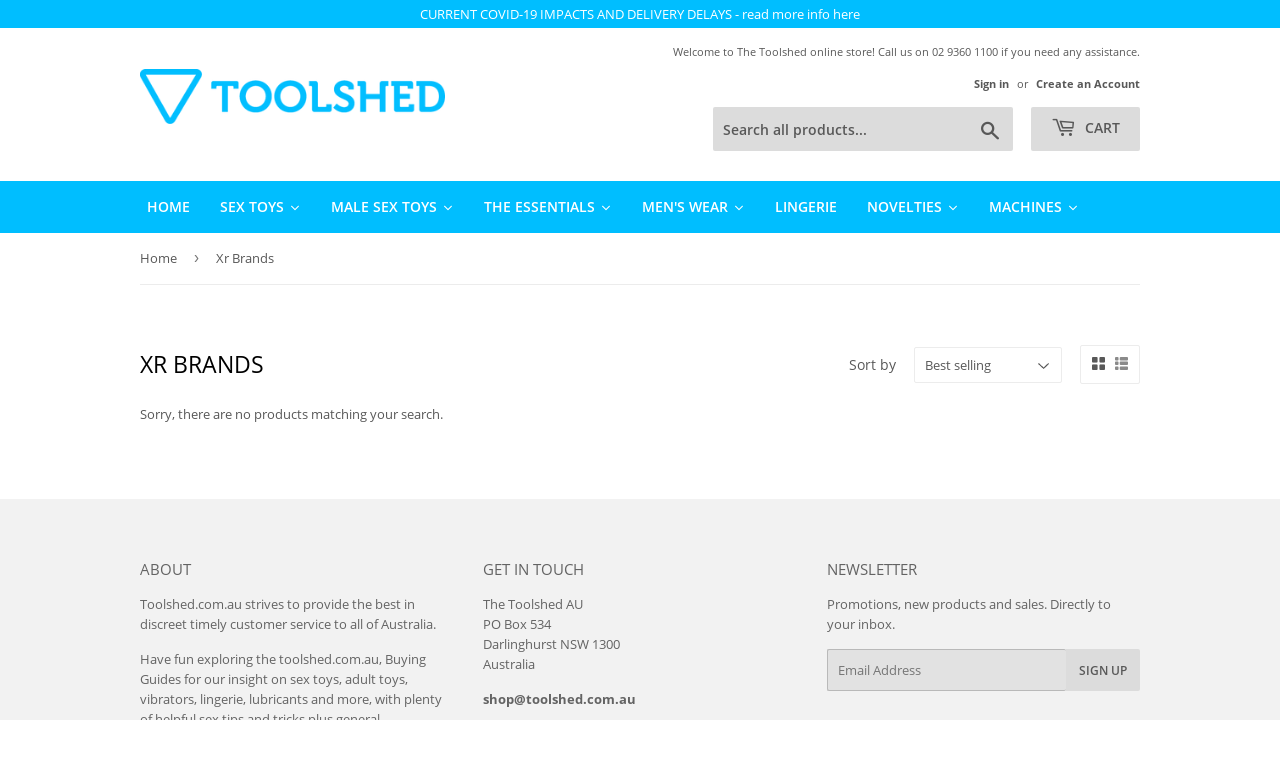

--- FILE ---
content_type: text/html; charset=utf-8
request_url: https://toolshed.com.au/collections/xr-brands
body_size: 23454
content:
<!doctype html>
<html class="no-touch no-js">
<head>
  <!-- RTA Label ================================================== -->
  <meta name="RATING" content="RTA-5042-1996-1400-1577-RTA" />

  <script>(function(H){H.className=H.className.replace(/\bno-js\b/,'js')})(document.documentElement)</script>
  <!-- Basic page needs ================================================== -->
  <meta charset="utf-8">
  <meta http-equiv="X-UA-Compatible" content="IE=edge,chrome=1">

  
  <link rel="shortcut icon" href="//toolshed.com.au/cdn/shop/files/favicon_Toolshed_3_32x32.png?v=1614296835" type="image/png" />
  

  <!-- Title and description ================================================== -->
  <title>
  Xr Brands &ndash; The Toolshed AU
  </title>

  

  <!-- Product meta ================================================== -->
  <!-- /snippets/social-meta-tags.liquid -->




<meta property="og:site_name" content="The Toolshed AU">
<meta property="og:url" content="https://toolshed.com.au/collections/xr-brands">
<meta property="og:title" content="Xr Brands">
<meta property="og:type" content="product.group">
<meta property="og:description" content="Toolshed is an icon of Sydney and Australia and brings over 30 years of experience and expertise in the adult market. It is synonymous with pr oviding the best in discreet, sensitive, timely customer service. It proudly supports and promotes safe and healthy sex, sexuality and sexual practices. Welcome to the Toolshed.">





  <meta name="twitter:site" content="@ToolshedAU">

<meta name="twitter:card" content="summary_large_image">
<meta name="twitter:title" content="Xr Brands">
<meta name="twitter:description" content="Toolshed is an icon of Sydney and Australia and brings over 30 years of experience and expertise in the adult market. It is synonymous with pr oviding the best in discreet, sensitive, timely customer service. It proudly supports and promotes safe and healthy sex, sexuality and sexual practices. Welcome to the Toolshed.">


  <!-- Helpers ================================================== -->
  <link rel="canonical" href="https://toolshed.com.au/collections/xr-brands">
  <meta name="viewport" content="width=device-width,initial-scale=1">

  <!-- CSS ================================================== -->
  <link href="//toolshed.com.au/cdn/shop/t/2/assets/theme.scss.css?v=13076430542305145401724230626" rel="stylesheet" type="text/css" media="all" />
  <link href="//toolshed.com.au/cdn/shop/t/2/assets/custom-styles.scss.css?v=62895334803373355151591580515" rel="stylesheet" type="text/css" media="all" />

  <!-- Header hook for plugins ================================================== -->
  <script>window.performance && window.performance.mark && window.performance.mark('shopify.content_for_header.start');</script><meta name="google-site-verification" content="YiqShT9FvXE4eBIUF8ASAtqbjs7_LtgyxS0md1A4PrM">
<meta id="shopify-digital-wallet" name="shopify-digital-wallet" content="/30338121868/digital_wallets/dialog">
<link rel="alternate" type="application/atom+xml" title="Feed" href="/collections/xr-brands.atom" />
<link rel="alternate" type="application/json+oembed" href="https://toolshed.com.au/collections/xr-brands.oembed">
<script async="async" src="/checkouts/internal/preloads.js?locale=en-AU"></script>
<script id="shopify-features" type="application/json">{"accessToken":"81b4d32463ee7fc11c0c85c7f648e778","betas":["rich-media-storefront-analytics"],"domain":"toolshed.com.au","predictiveSearch":true,"shopId":30338121868,"locale":"en"}</script>
<script>var Shopify = Shopify || {};
Shopify.shop = "toolshedau.myshopify.com";
Shopify.locale = "en";
Shopify.currency = {"active":"AUD","rate":"1.0"};
Shopify.country = "AU";
Shopify.theme = {"name":"Supply","id":82892652684,"schema_name":"Supply","schema_version":"8.9.5","theme_store_id":679,"role":"main"};
Shopify.theme.handle = "null";
Shopify.theme.style = {"id":null,"handle":null};
Shopify.cdnHost = "toolshed.com.au/cdn";
Shopify.routes = Shopify.routes || {};
Shopify.routes.root = "/";</script>
<script type="module">!function(o){(o.Shopify=o.Shopify||{}).modules=!0}(window);</script>
<script>!function(o){function n(){var o=[];function n(){o.push(Array.prototype.slice.apply(arguments))}return n.q=o,n}var t=o.Shopify=o.Shopify||{};t.loadFeatures=n(),t.autoloadFeatures=n()}(window);</script>
<script id="shop-js-analytics" type="application/json">{"pageType":"collection"}</script>
<script defer="defer" async type="module" src="//toolshed.com.au/cdn/shopifycloud/shop-js/modules/v2/client.init-shop-cart-sync_DlSlHazZ.en.esm.js"></script>
<script defer="defer" async type="module" src="//toolshed.com.au/cdn/shopifycloud/shop-js/modules/v2/chunk.common_D16XZWos.esm.js"></script>
<script type="module">
  await import("//toolshed.com.au/cdn/shopifycloud/shop-js/modules/v2/client.init-shop-cart-sync_DlSlHazZ.en.esm.js");
await import("//toolshed.com.au/cdn/shopifycloud/shop-js/modules/v2/chunk.common_D16XZWos.esm.js");

  window.Shopify.SignInWithShop?.initShopCartSync?.({"fedCMEnabled":true,"windoidEnabled":true});

</script>
<script>(function() {
  var isLoaded = false;
  function asyncLoad() {
    if (isLoaded) return;
    isLoaded = true;
    var urls = ["https:\/\/static.klaviyo.com\/onsite\/js\/klaviyo.js?company_id=RHn4Ct\u0026shop=toolshedau.myshopify.com","https:\/\/static.klaviyo.com\/onsite\/js\/klaviyo.js?company_id=RHn4Ct\u0026shop=toolshedau.myshopify.com"];
    for (var i = 0; i < urls.length; i++) {
      var s = document.createElement('script');
      s.type = 'text/javascript';
      s.async = true;
      s.src = urls[i];
      var x = document.getElementsByTagName('script')[0];
      x.parentNode.insertBefore(s, x);
    }
  };
  if(window.attachEvent) {
    window.attachEvent('onload', asyncLoad);
  } else {
    window.addEventListener('load', asyncLoad, false);
  }
})();</script>
<script id="__st">var __st={"a":30338121868,"offset":39600,"reqid":"45bb115c-5e2c-4b50-94f9-bf164bf93037-1768580832","pageurl":"toolshed.com.au\/collections\/xr-brands","u":"69fe17d9ed0c","p":"collection","rtyp":"collection","rid":162908962956};</script>
<script>window.ShopifyPaypalV4VisibilityTracking = true;</script>
<script id="captcha-bootstrap">!function(){'use strict';const t='contact',e='account',n='new_comment',o=[[t,t],['blogs',n],['comments',n],[t,'customer']],c=[[e,'customer_login'],[e,'guest_login'],[e,'recover_customer_password'],[e,'create_customer']],r=t=>t.map((([t,e])=>`form[action*='/${t}']:not([data-nocaptcha='true']) input[name='form_type'][value='${e}']`)).join(','),a=t=>()=>t?[...document.querySelectorAll(t)].map((t=>t.form)):[];function s(){const t=[...o],e=r(t);return a(e)}const i='password',u='form_key',d=['recaptcha-v3-token','g-recaptcha-response','h-captcha-response',i],f=()=>{try{return window.sessionStorage}catch{return}},m='__shopify_v',_=t=>t.elements[u];function p(t,e,n=!1){try{const o=window.sessionStorage,c=JSON.parse(o.getItem(e)),{data:r}=function(t){const{data:e,action:n}=t;return t[m]||n?{data:e,action:n}:{data:t,action:n}}(c);for(const[e,n]of Object.entries(r))t.elements[e]&&(t.elements[e].value=n);n&&o.removeItem(e)}catch(o){console.error('form repopulation failed',{error:o})}}const l='form_type',E='cptcha';function T(t){t.dataset[E]=!0}const w=window,h=w.document,L='Shopify',v='ce_forms',y='captcha';let A=!1;((t,e)=>{const n=(g='f06e6c50-85a8-45c8-87d0-21a2b65856fe',I='https://cdn.shopify.com/shopifycloud/storefront-forms-hcaptcha/ce_storefront_forms_captcha_hcaptcha.v1.5.2.iife.js',D={infoText:'Protected by hCaptcha',privacyText:'Privacy',termsText:'Terms'},(t,e,n)=>{const o=w[L][v],c=o.bindForm;if(c)return c(t,g,e,D).then(n);var r;o.q.push([[t,g,e,D],n]),r=I,A||(h.body.append(Object.assign(h.createElement('script'),{id:'captcha-provider',async:!0,src:r})),A=!0)});var g,I,D;w[L]=w[L]||{},w[L][v]=w[L][v]||{},w[L][v].q=[],w[L][y]=w[L][y]||{},w[L][y].protect=function(t,e){n(t,void 0,e),T(t)},Object.freeze(w[L][y]),function(t,e,n,w,h,L){const[v,y,A,g]=function(t,e,n){const i=e?o:[],u=t?c:[],d=[...i,...u],f=r(d),m=r(i),_=r(d.filter((([t,e])=>n.includes(e))));return[a(f),a(m),a(_),s()]}(w,h,L),I=t=>{const e=t.target;return e instanceof HTMLFormElement?e:e&&e.form},D=t=>v().includes(t);t.addEventListener('submit',(t=>{const e=I(t);if(!e)return;const n=D(e)&&!e.dataset.hcaptchaBound&&!e.dataset.recaptchaBound,o=_(e),c=g().includes(e)&&(!o||!o.value);(n||c)&&t.preventDefault(),c&&!n&&(function(t){try{if(!f())return;!function(t){const e=f();if(!e)return;const n=_(t);if(!n)return;const o=n.value;o&&e.removeItem(o)}(t);const e=Array.from(Array(32),(()=>Math.random().toString(36)[2])).join('');!function(t,e){_(t)||t.append(Object.assign(document.createElement('input'),{type:'hidden',name:u})),t.elements[u].value=e}(t,e),function(t,e){const n=f();if(!n)return;const o=[...t.querySelectorAll(`input[type='${i}']`)].map((({name:t})=>t)),c=[...d,...o],r={};for(const[a,s]of new FormData(t).entries())c.includes(a)||(r[a]=s);n.setItem(e,JSON.stringify({[m]:1,action:t.action,data:r}))}(t,e)}catch(e){console.error('failed to persist form',e)}}(e),e.submit())}));const S=(t,e)=>{t&&!t.dataset[E]&&(n(t,e.some((e=>e===t))),T(t))};for(const o of['focusin','change'])t.addEventListener(o,(t=>{const e=I(t);D(e)&&S(e,y())}));const B=e.get('form_key'),M=e.get(l),P=B&&M;t.addEventListener('DOMContentLoaded',(()=>{const t=y();if(P)for(const e of t)e.elements[l].value===M&&p(e,B);[...new Set([...A(),...v().filter((t=>'true'===t.dataset.shopifyCaptcha))])].forEach((e=>S(e,t)))}))}(h,new URLSearchParams(w.location.search),n,t,e,['guest_login'])})(!0,!0)}();</script>
<script integrity="sha256-4kQ18oKyAcykRKYeNunJcIwy7WH5gtpwJnB7kiuLZ1E=" data-source-attribution="shopify.loadfeatures" defer="defer" src="//toolshed.com.au/cdn/shopifycloud/storefront/assets/storefront/load_feature-a0a9edcb.js" crossorigin="anonymous"></script>
<script data-source-attribution="shopify.dynamic_checkout.dynamic.init">var Shopify=Shopify||{};Shopify.PaymentButton=Shopify.PaymentButton||{isStorefrontPortableWallets:!0,init:function(){window.Shopify.PaymentButton.init=function(){};var t=document.createElement("script");t.src="https://toolshed.com.au/cdn/shopifycloud/portable-wallets/latest/portable-wallets.en.js",t.type="module",document.head.appendChild(t)}};
</script>
<script data-source-attribution="shopify.dynamic_checkout.buyer_consent">
  function portableWalletsHideBuyerConsent(e){var t=document.getElementById("shopify-buyer-consent"),n=document.getElementById("shopify-subscription-policy-button");t&&n&&(t.classList.add("hidden"),t.setAttribute("aria-hidden","true"),n.removeEventListener("click",e))}function portableWalletsShowBuyerConsent(e){var t=document.getElementById("shopify-buyer-consent"),n=document.getElementById("shopify-subscription-policy-button");t&&n&&(t.classList.remove("hidden"),t.removeAttribute("aria-hidden"),n.addEventListener("click",e))}window.Shopify?.PaymentButton&&(window.Shopify.PaymentButton.hideBuyerConsent=portableWalletsHideBuyerConsent,window.Shopify.PaymentButton.showBuyerConsent=portableWalletsShowBuyerConsent);
</script>
<script data-source-attribution="shopify.dynamic_checkout.cart.bootstrap">document.addEventListener("DOMContentLoaded",(function(){function t(){return document.querySelector("shopify-accelerated-checkout-cart, shopify-accelerated-checkout")}if(t())Shopify.PaymentButton.init();else{new MutationObserver((function(e,n){t()&&(Shopify.PaymentButton.init(),n.disconnect())})).observe(document.body,{childList:!0,subtree:!0})}}));
</script>
<script id='scb4127' type='text/javascript' async='' src='https://toolshed.com.au/cdn/shopifycloud/privacy-banner/storefront-banner.js'></script>
<script>window.performance && window.performance.mark && window.performance.mark('shopify.content_for_header.end');</script>

  
  

  <script src="//toolshed.com.au/cdn/shop/t/2/assets/jquery-2.2.3.min.js?v=58211863146907186831578297592" type="text/javascript"></script>

  <script src="//toolshed.com.au/cdn/shop/t/2/assets/lazysizes.min.js?v=8147953233334221341578297592" async="async"></script>
  <script src="//toolshed.com.au/cdn/shop/t/2/assets/vendor.js?v=106177282645720727331578297595" defer="defer"></script>
  <script src="//toolshed.com.au/cdn/shop/t/2/assets/theme.js?v=97260295585306438561583376775" defer="defer"></script>


<link rel="stylesheet" href="//toolshed.com.au/cdn/shop/t/2/assets/sca-pp.css?v=26248894406678077071585733434">
 <script>
  
  SCAPPShop = {};
    
  </script>
<script src="//toolshed.com.au/cdn/shop/t/2/assets/sca-pp-initial.js?v=44055980046105472121585733431" type="text/javascript"></script>
  
  










<meta property="og:image" content="https://cdn.shopify.com/s/files/1/0303/3812/1868/files/Favicon_Toolshed_ShopperTheme_2.png?height=628&pad_color=fff&v=1614295519&width=1200" />
<meta property="og:image:secure_url" content="https://cdn.shopify.com/s/files/1/0303/3812/1868/files/Favicon_Toolshed_ShopperTheme_2.png?height=628&pad_color=fff&v=1614295519&width=1200" />
<meta property="og:image:width" content="1200" />
<meta property="og:image:height" content="628" />
<link href="https://monorail-edge.shopifysvc.com" rel="dns-prefetch">
<script>(function(){if ("sendBeacon" in navigator && "performance" in window) {try {var session_token_from_headers = performance.getEntriesByType('navigation')[0].serverTiming.find(x => x.name == '_s').description;} catch {var session_token_from_headers = undefined;}var session_cookie_matches = document.cookie.match(/_shopify_s=([^;]*)/);var session_token_from_cookie = session_cookie_matches && session_cookie_matches.length === 2 ? session_cookie_matches[1] : "";var session_token = session_token_from_headers || session_token_from_cookie || "";function handle_abandonment_event(e) {var entries = performance.getEntries().filter(function(entry) {return /monorail-edge.shopifysvc.com/.test(entry.name);});if (!window.abandonment_tracked && entries.length === 0) {window.abandonment_tracked = true;var currentMs = Date.now();var navigation_start = performance.timing.navigationStart;var payload = {shop_id: 30338121868,url: window.location.href,navigation_start,duration: currentMs - navigation_start,session_token,page_type: "collection"};window.navigator.sendBeacon("https://monorail-edge.shopifysvc.com/v1/produce", JSON.stringify({schema_id: "online_store_buyer_site_abandonment/1.1",payload: payload,metadata: {event_created_at_ms: currentMs,event_sent_at_ms: currentMs}}));}}window.addEventListener('pagehide', handle_abandonment_event);}}());</script>
<script id="web-pixels-manager-setup">(function e(e,d,r,n,o){if(void 0===o&&(o={}),!Boolean(null===(a=null===(i=window.Shopify)||void 0===i?void 0:i.analytics)||void 0===a?void 0:a.replayQueue)){var i,a;window.Shopify=window.Shopify||{};var t=window.Shopify;t.analytics=t.analytics||{};var s=t.analytics;s.replayQueue=[],s.publish=function(e,d,r){return s.replayQueue.push([e,d,r]),!0};try{self.performance.mark("wpm:start")}catch(e){}var l=function(){var e={modern:/Edge?\/(1{2}[4-9]|1[2-9]\d|[2-9]\d{2}|\d{4,})\.\d+(\.\d+|)|Firefox\/(1{2}[4-9]|1[2-9]\d|[2-9]\d{2}|\d{4,})\.\d+(\.\d+|)|Chrom(ium|e)\/(9{2}|\d{3,})\.\d+(\.\d+|)|(Maci|X1{2}).+ Version\/(15\.\d+|(1[6-9]|[2-9]\d|\d{3,})\.\d+)([,.]\d+|)( \(\w+\)|)( Mobile\/\w+|) Safari\/|Chrome.+OPR\/(9{2}|\d{3,})\.\d+\.\d+|(CPU[ +]OS|iPhone[ +]OS|CPU[ +]iPhone|CPU IPhone OS|CPU iPad OS)[ +]+(15[._]\d+|(1[6-9]|[2-9]\d|\d{3,})[._]\d+)([._]\d+|)|Android:?[ /-](13[3-9]|1[4-9]\d|[2-9]\d{2}|\d{4,})(\.\d+|)(\.\d+|)|Android.+Firefox\/(13[5-9]|1[4-9]\d|[2-9]\d{2}|\d{4,})\.\d+(\.\d+|)|Android.+Chrom(ium|e)\/(13[3-9]|1[4-9]\d|[2-9]\d{2}|\d{4,})\.\d+(\.\d+|)|SamsungBrowser\/([2-9]\d|\d{3,})\.\d+/,legacy:/Edge?\/(1[6-9]|[2-9]\d|\d{3,})\.\d+(\.\d+|)|Firefox\/(5[4-9]|[6-9]\d|\d{3,})\.\d+(\.\d+|)|Chrom(ium|e)\/(5[1-9]|[6-9]\d|\d{3,})\.\d+(\.\d+|)([\d.]+$|.*Safari\/(?![\d.]+ Edge\/[\d.]+$))|(Maci|X1{2}).+ Version\/(10\.\d+|(1[1-9]|[2-9]\d|\d{3,})\.\d+)([,.]\d+|)( \(\w+\)|)( Mobile\/\w+|) Safari\/|Chrome.+OPR\/(3[89]|[4-9]\d|\d{3,})\.\d+\.\d+|(CPU[ +]OS|iPhone[ +]OS|CPU[ +]iPhone|CPU IPhone OS|CPU iPad OS)[ +]+(10[._]\d+|(1[1-9]|[2-9]\d|\d{3,})[._]\d+)([._]\d+|)|Android:?[ /-](13[3-9]|1[4-9]\d|[2-9]\d{2}|\d{4,})(\.\d+|)(\.\d+|)|Mobile Safari.+OPR\/([89]\d|\d{3,})\.\d+\.\d+|Android.+Firefox\/(13[5-9]|1[4-9]\d|[2-9]\d{2}|\d{4,})\.\d+(\.\d+|)|Android.+Chrom(ium|e)\/(13[3-9]|1[4-9]\d|[2-9]\d{2}|\d{4,})\.\d+(\.\d+|)|Android.+(UC? ?Browser|UCWEB|U3)[ /]?(15\.([5-9]|\d{2,})|(1[6-9]|[2-9]\d|\d{3,})\.\d+)\.\d+|SamsungBrowser\/(5\.\d+|([6-9]|\d{2,})\.\d+)|Android.+MQ{2}Browser\/(14(\.(9|\d{2,})|)|(1[5-9]|[2-9]\d|\d{3,})(\.\d+|))(\.\d+|)|K[Aa][Ii]OS\/(3\.\d+|([4-9]|\d{2,})\.\d+)(\.\d+|)/},d=e.modern,r=e.legacy,n=navigator.userAgent;return n.match(d)?"modern":n.match(r)?"legacy":"unknown"}(),u="modern"===l?"modern":"legacy",c=(null!=n?n:{modern:"",legacy:""})[u],f=function(e){return[e.baseUrl,"/wpm","/b",e.hashVersion,"modern"===e.buildTarget?"m":"l",".js"].join("")}({baseUrl:d,hashVersion:r,buildTarget:u}),m=function(e){var d=e.version,r=e.bundleTarget,n=e.surface,o=e.pageUrl,i=e.monorailEndpoint;return{emit:function(e){var a=e.status,t=e.errorMsg,s=(new Date).getTime(),l=JSON.stringify({metadata:{event_sent_at_ms:s},events:[{schema_id:"web_pixels_manager_load/3.1",payload:{version:d,bundle_target:r,page_url:o,status:a,surface:n,error_msg:t},metadata:{event_created_at_ms:s}}]});if(!i)return console&&console.warn&&console.warn("[Web Pixels Manager] No Monorail endpoint provided, skipping logging."),!1;try{return self.navigator.sendBeacon.bind(self.navigator)(i,l)}catch(e){}var u=new XMLHttpRequest;try{return u.open("POST",i,!0),u.setRequestHeader("Content-Type","text/plain"),u.send(l),!0}catch(e){return console&&console.warn&&console.warn("[Web Pixels Manager] Got an unhandled error while logging to Monorail."),!1}}}}({version:r,bundleTarget:l,surface:e.surface,pageUrl:self.location.href,monorailEndpoint:e.monorailEndpoint});try{o.browserTarget=l,function(e){var d=e.src,r=e.async,n=void 0===r||r,o=e.onload,i=e.onerror,a=e.sri,t=e.scriptDataAttributes,s=void 0===t?{}:t,l=document.createElement("script"),u=document.querySelector("head"),c=document.querySelector("body");if(l.async=n,l.src=d,a&&(l.integrity=a,l.crossOrigin="anonymous"),s)for(var f in s)if(Object.prototype.hasOwnProperty.call(s,f))try{l.dataset[f]=s[f]}catch(e){}if(o&&l.addEventListener("load",o),i&&l.addEventListener("error",i),u)u.appendChild(l);else{if(!c)throw new Error("Did not find a head or body element to append the script");c.appendChild(l)}}({src:f,async:!0,onload:function(){if(!function(){var e,d;return Boolean(null===(d=null===(e=window.Shopify)||void 0===e?void 0:e.analytics)||void 0===d?void 0:d.initialized)}()){var d=window.webPixelsManager.init(e)||void 0;if(d){var r=window.Shopify.analytics;r.replayQueue.forEach((function(e){var r=e[0],n=e[1],o=e[2];d.publishCustomEvent(r,n,o)})),r.replayQueue=[],r.publish=d.publishCustomEvent,r.visitor=d.visitor,r.initialized=!0}}},onerror:function(){return m.emit({status:"failed",errorMsg:"".concat(f," has failed to load")})},sri:function(e){var d=/^sha384-[A-Za-z0-9+/=]+$/;return"string"==typeof e&&d.test(e)}(c)?c:"",scriptDataAttributes:o}),m.emit({status:"loading"})}catch(e){m.emit({status:"failed",errorMsg:(null==e?void 0:e.message)||"Unknown error"})}}})({shopId: 30338121868,storefrontBaseUrl: "https://toolshed.com.au",extensionsBaseUrl: "https://extensions.shopifycdn.com/cdn/shopifycloud/web-pixels-manager",monorailEndpoint: "https://monorail-edge.shopifysvc.com/unstable/produce_batch",surface: "storefront-renderer",enabledBetaFlags: ["2dca8a86"],webPixelsConfigList: [{"id":"640614554","configuration":"{\"config\":\"{\\\"pixel_id\\\":\\\"G-5686ZE066H\\\",\\\"target_country\\\":\\\"AU\\\",\\\"gtag_events\\\":[{\\\"type\\\":\\\"begin_checkout\\\",\\\"action_label\\\":\\\"G-5686ZE066H\\\"},{\\\"type\\\":\\\"search\\\",\\\"action_label\\\":\\\"G-5686ZE066H\\\"},{\\\"type\\\":\\\"view_item\\\",\\\"action_label\\\":[\\\"G-5686ZE066H\\\",\\\"MC-BT14VBHJVG\\\"]},{\\\"type\\\":\\\"purchase\\\",\\\"action_label\\\":[\\\"G-5686ZE066H\\\",\\\"MC-BT14VBHJVG\\\"]},{\\\"type\\\":\\\"page_view\\\",\\\"action_label\\\":[\\\"G-5686ZE066H\\\",\\\"MC-BT14VBHJVG\\\"]},{\\\"type\\\":\\\"add_payment_info\\\",\\\"action_label\\\":\\\"G-5686ZE066H\\\"},{\\\"type\\\":\\\"add_to_cart\\\",\\\"action_label\\\":\\\"G-5686ZE066H\\\"}],\\\"enable_monitoring_mode\\\":false}\"}","eventPayloadVersion":"v1","runtimeContext":"OPEN","scriptVersion":"b2a88bafab3e21179ed38636efcd8a93","type":"APP","apiClientId":1780363,"privacyPurposes":[],"dataSharingAdjustments":{"protectedCustomerApprovalScopes":["read_customer_address","read_customer_email","read_customer_name","read_customer_personal_data","read_customer_phone"]}},{"id":"114131098","eventPayloadVersion":"v1","runtimeContext":"LAX","scriptVersion":"1","type":"CUSTOM","privacyPurposes":["ANALYTICS"],"name":"Google Analytics tag (migrated)"},{"id":"shopify-app-pixel","configuration":"{}","eventPayloadVersion":"v1","runtimeContext":"STRICT","scriptVersion":"0450","apiClientId":"shopify-pixel","type":"APP","privacyPurposes":["ANALYTICS","MARKETING"]},{"id":"shopify-custom-pixel","eventPayloadVersion":"v1","runtimeContext":"LAX","scriptVersion":"0450","apiClientId":"shopify-pixel","type":"CUSTOM","privacyPurposes":["ANALYTICS","MARKETING"]}],isMerchantRequest: false,initData: {"shop":{"name":"The Toolshed AU","paymentSettings":{"currencyCode":"AUD"},"myshopifyDomain":"toolshedau.myshopify.com","countryCode":"AU","storefrontUrl":"https:\/\/toolshed.com.au"},"customer":null,"cart":null,"checkout":null,"productVariants":[],"purchasingCompany":null},},"https://toolshed.com.au/cdn","fcfee988w5aeb613cpc8e4bc33m6693e112",{"modern":"","legacy":""},{"shopId":"30338121868","storefrontBaseUrl":"https:\/\/toolshed.com.au","extensionBaseUrl":"https:\/\/extensions.shopifycdn.com\/cdn\/shopifycloud\/web-pixels-manager","surface":"storefront-renderer","enabledBetaFlags":"[\"2dca8a86\"]","isMerchantRequest":"false","hashVersion":"fcfee988w5aeb613cpc8e4bc33m6693e112","publish":"custom","events":"[[\"page_viewed\",{}],[\"collection_viewed\",{\"collection\":{\"id\":\"162908962956\",\"title\":\"Xr Brands\",\"productVariants\":[]}}]]"});</script><script>
  window.ShopifyAnalytics = window.ShopifyAnalytics || {};
  window.ShopifyAnalytics.meta = window.ShopifyAnalytics.meta || {};
  window.ShopifyAnalytics.meta.currency = 'AUD';
  var meta = {"products":[],"page":{"pageType":"collection","resourceType":"collection","resourceId":162908962956,"requestId":"45bb115c-5e2c-4b50-94f9-bf164bf93037-1768580832"}};
  for (var attr in meta) {
    window.ShopifyAnalytics.meta[attr] = meta[attr];
  }
</script>
<script class="analytics">
  (function () {
    var customDocumentWrite = function(content) {
      var jquery = null;

      if (window.jQuery) {
        jquery = window.jQuery;
      } else if (window.Checkout && window.Checkout.$) {
        jquery = window.Checkout.$;
      }

      if (jquery) {
        jquery('body').append(content);
      }
    };

    var hasLoggedConversion = function(token) {
      if (token) {
        return document.cookie.indexOf('loggedConversion=' + token) !== -1;
      }
      return false;
    }

    var setCookieIfConversion = function(token) {
      if (token) {
        var twoMonthsFromNow = new Date(Date.now());
        twoMonthsFromNow.setMonth(twoMonthsFromNow.getMonth() + 2);

        document.cookie = 'loggedConversion=' + token + '; expires=' + twoMonthsFromNow;
      }
    }

    var trekkie = window.ShopifyAnalytics.lib = window.trekkie = window.trekkie || [];
    if (trekkie.integrations) {
      return;
    }
    trekkie.methods = [
      'identify',
      'page',
      'ready',
      'track',
      'trackForm',
      'trackLink'
    ];
    trekkie.factory = function(method) {
      return function() {
        var args = Array.prototype.slice.call(arguments);
        args.unshift(method);
        trekkie.push(args);
        return trekkie;
      };
    };
    for (var i = 0; i < trekkie.methods.length; i++) {
      var key = trekkie.methods[i];
      trekkie[key] = trekkie.factory(key);
    }
    trekkie.load = function(config) {
      trekkie.config = config || {};
      trekkie.config.initialDocumentCookie = document.cookie;
      var first = document.getElementsByTagName('script')[0];
      var script = document.createElement('script');
      script.type = 'text/javascript';
      script.onerror = function(e) {
        var scriptFallback = document.createElement('script');
        scriptFallback.type = 'text/javascript';
        scriptFallback.onerror = function(error) {
                var Monorail = {
      produce: function produce(monorailDomain, schemaId, payload) {
        var currentMs = new Date().getTime();
        var event = {
          schema_id: schemaId,
          payload: payload,
          metadata: {
            event_created_at_ms: currentMs,
            event_sent_at_ms: currentMs
          }
        };
        return Monorail.sendRequest("https://" + monorailDomain + "/v1/produce", JSON.stringify(event));
      },
      sendRequest: function sendRequest(endpointUrl, payload) {
        // Try the sendBeacon API
        if (window && window.navigator && typeof window.navigator.sendBeacon === 'function' && typeof window.Blob === 'function' && !Monorail.isIos12()) {
          var blobData = new window.Blob([payload], {
            type: 'text/plain'
          });

          if (window.navigator.sendBeacon(endpointUrl, blobData)) {
            return true;
          } // sendBeacon was not successful

        } // XHR beacon

        var xhr = new XMLHttpRequest();

        try {
          xhr.open('POST', endpointUrl);
          xhr.setRequestHeader('Content-Type', 'text/plain');
          xhr.send(payload);
        } catch (e) {
          console.log(e);
        }

        return false;
      },
      isIos12: function isIos12() {
        return window.navigator.userAgent.lastIndexOf('iPhone; CPU iPhone OS 12_') !== -1 || window.navigator.userAgent.lastIndexOf('iPad; CPU OS 12_') !== -1;
      }
    };
    Monorail.produce('monorail-edge.shopifysvc.com',
      'trekkie_storefront_load_errors/1.1',
      {shop_id: 30338121868,
      theme_id: 82892652684,
      app_name: "storefront",
      context_url: window.location.href,
      source_url: "//toolshed.com.au/cdn/s/trekkie.storefront.cd680fe47e6c39ca5d5df5f0a32d569bc48c0f27.min.js"});

        };
        scriptFallback.async = true;
        scriptFallback.src = '//toolshed.com.au/cdn/s/trekkie.storefront.cd680fe47e6c39ca5d5df5f0a32d569bc48c0f27.min.js';
        first.parentNode.insertBefore(scriptFallback, first);
      };
      script.async = true;
      script.src = '//toolshed.com.au/cdn/s/trekkie.storefront.cd680fe47e6c39ca5d5df5f0a32d569bc48c0f27.min.js';
      first.parentNode.insertBefore(script, first);
    };
    trekkie.load(
      {"Trekkie":{"appName":"storefront","development":false,"defaultAttributes":{"shopId":30338121868,"isMerchantRequest":null,"themeId":82892652684,"themeCityHash":"16819495342315918696","contentLanguage":"en","currency":"AUD","eventMetadataId":"dc552d61-586b-4566-8425-095d342644ba"},"isServerSideCookieWritingEnabled":true,"monorailRegion":"shop_domain","enabledBetaFlags":["65f19447"]},"Session Attribution":{},"S2S":{"facebookCapiEnabled":false,"source":"trekkie-storefront-renderer","apiClientId":580111}}
    );

    var loaded = false;
    trekkie.ready(function() {
      if (loaded) return;
      loaded = true;

      window.ShopifyAnalytics.lib = window.trekkie;

      var originalDocumentWrite = document.write;
      document.write = customDocumentWrite;
      try { window.ShopifyAnalytics.merchantGoogleAnalytics.call(this); } catch(error) {};
      document.write = originalDocumentWrite;

      window.ShopifyAnalytics.lib.page(null,{"pageType":"collection","resourceType":"collection","resourceId":162908962956,"requestId":"45bb115c-5e2c-4b50-94f9-bf164bf93037-1768580832","shopifyEmitted":true});

      var match = window.location.pathname.match(/checkouts\/(.+)\/(thank_you|post_purchase)/)
      var token = match? match[1]: undefined;
      if (!hasLoggedConversion(token)) {
        setCookieIfConversion(token);
        window.ShopifyAnalytics.lib.track("Viewed Product Category",{"currency":"AUD","category":"Collection: xr-brands","collectionName":"xr-brands","collectionId":162908962956,"nonInteraction":true},undefined,undefined,{"shopifyEmitted":true});
      }
    });


        var eventsListenerScript = document.createElement('script');
        eventsListenerScript.async = true;
        eventsListenerScript.src = "//toolshed.com.au/cdn/shopifycloud/storefront/assets/shop_events_listener-3da45d37.js";
        document.getElementsByTagName('head')[0].appendChild(eventsListenerScript);

})();</script>
  <script>
  if (!window.ga || (window.ga && typeof window.ga !== 'function')) {
    window.ga = function ga() {
      (window.ga.q = window.ga.q || []).push(arguments);
      if (window.Shopify && window.Shopify.analytics && typeof window.Shopify.analytics.publish === 'function') {
        window.Shopify.analytics.publish("ga_stub_called", {}, {sendTo: "google_osp_migration"});
      }
      console.error("Shopify's Google Analytics stub called with:", Array.from(arguments), "\nSee https://help.shopify.com/manual/promoting-marketing/pixels/pixel-migration#google for more information.");
    };
    if (window.Shopify && window.Shopify.analytics && typeof window.Shopify.analytics.publish === 'function') {
      window.Shopify.analytics.publish("ga_stub_initialized", {}, {sendTo: "google_osp_migration"});
    }
  }
</script>
<script
  defer
  src="https://toolshed.com.au/cdn/shopifycloud/perf-kit/shopify-perf-kit-3.0.4.min.js"
  data-application="storefront-renderer"
  data-shop-id="30338121868"
  data-render-region="gcp-us-central1"
  data-page-type="collection"
  data-theme-instance-id="82892652684"
  data-theme-name="Supply"
  data-theme-version="8.9.5"
  data-monorail-region="shop_domain"
  data-resource-timing-sampling-rate="10"
  data-shs="true"
  data-shs-beacon="true"
  data-shs-export-with-fetch="true"
  data-shs-logs-sample-rate="1"
  data-shs-beacon-endpoint="https://toolshed.com.au/api/collect"
></script>
</head>

<body id="xr-brands" class="template-collection">
  
  <div id="shopify-section-header" class="shopify-section header-section"><header class="site-header" role="banner" data-section-id="header" data-section-type="header-section">
  
  <div class="top-header">
    <a href="/pages/coronavirus-delivery-delays-australia-post">CURRENT COVID-19 IMPACTS AND DELIVERY DELAYS - read more info here</a>
  </div>
  
  <div class="wrapper">

    <div class="grid--full">
      <div class="grid-item large--one-half">
        
          <div class="h1 header-logo" itemscope itemtype="http://schema.org/Organization">
        
          
          

          <a href="/" itemprop="url">
            <div class="lazyload__image-wrapper no-js header-logo__image" style="max-width:305px;">
              <div style="padding-top:18.106312292358805%;">
                <img class="lazyload js"
                  data-src="//toolshed.com.au/cdn/shop/files/Favicon_Toolshed_ShopperTheme_2_{width}x.png?v=1614295519"
                  data-widths="[180, 360, 540, 720, 900, 1080, 1296, 1512, 1728, 2048]"
                  data-aspectratio="5.522935779816514"
                  data-sizes="auto"
                  alt="The Toolshed AU"
                  style="width:305px;">
              </div>
            </div>
            <noscript>
              
              <img src="//toolshed.com.au/cdn/shop/files/Favicon_Toolshed_ShopperTheme_2_305x.png?v=1614295519"
                srcset="//toolshed.com.au/cdn/shop/files/Favicon_Toolshed_ShopperTheme_2_305x.png?v=1614295519 1x, //toolshed.com.au/cdn/shop/files/Favicon_Toolshed_ShopperTheme_2_305x@2x.png?v=1614295519 2x"
                alt="The Toolshed AU"
                itemprop="logo"
                style="max-width:305px;">
            </noscript>
          </a>
          
        
          </div>
        
      </div>

      <div class="grid-item large--one-half text-center large--text-right">
        
          <div class="site-header--text-links">
            
              

                <p>Welcome to The Toolshed online store! Call us on 02 9360 1100 if you need any assistance.</p>

              
            

            
              <span class="site-header--meta-links medium-down--hide">
                
                  <a href="/account/login" id="customer_login_link">Sign in</a>
                  <span class="site-header--spacer">or</span>
                  <a href="/account/register" id="customer_register_link">Create an Account</a>
                
              </span>
            
          </div>

          <br class="medium-down--hide">
        

        <form action="/search" method="get" class="search-bar" role="search">
  <input type="hidden" name="type" value="product">

  <input type="search" name="q" value="" placeholder="Search all products..." aria-label="Search all products...">
  <button type="submit" class="search-bar--submit icon-fallback-text">
    <span class="icon icon-search" aria-hidden="true"></span>
    <span class="fallback-text">Search</span>
  </button>
</form>


        <a href="/cart" class="header-cart-btn cart-toggle">
          <span class="icon icon-cart"></span>
          Cart <span class="cart-count cart-badge--desktop hidden-count">0</span>
        </a>
      </div>
    </div>

  </div>
</header>

<div id="mobileNavBar">
  <div class="display-table-cell">
    <button class="menu-toggle mobileNavBar-link" aria-controls="navBar" aria-expanded="false"><span class="icon icon-hamburger" aria-hidden="true"></span>Menu</button>
  </div>
  <div class="display-table-cell">
    <a href="/cart" class="cart-toggle mobileNavBar-link">
      <span class="icon icon-cart"></span>
      Cart <span class="cart-count hidden-count">0</span>
    </a>
  </div>
</div>

<nav class="nav-bar" id="navBar" role="navigation">
  <div class="wrapper">
    <form action="/search" method="get" class="search-bar" role="search">
  <input type="hidden" name="type" value="product">

  <input type="search" name="q" value="" placeholder="Search all products..." aria-label="Search all products...">
  <button type="submit" class="search-bar--submit icon-fallback-text">
    <span class="icon icon-search" aria-hidden="true"></span>
    <span class="fallback-text">Search</span>
  </button>
</form>

    <ul class="mobile-nav" id="MobileNav">
  
  
    
      <li>
        <a
          href="/"
          class="mobile-nav--link"
          data-meganav-type="child"
          >
            Home
        </a>
      </li>
    
  
    
      
      <li
        class="mobile-nav--has-dropdown "
        aria-haspopup="true">
        <a
          href="#"
          class="mobile-nav--link"
          data-meganav-type="parent"
          >
            Sex Toys
        </a>
        <button class="icon icon-arrow-down mobile-nav--button"
          aria-expanded="false"
          aria-label="Sex Toys Menu">
        </button>
        <ul
          id="MenuParent-2"
          class="mobile-nav--dropdown mobile-nav--has-grandchildren"
          data-meganav-dropdown>
          
            
            
              <li
                class="mobile-nav--has-dropdown mobile-nav--has-dropdown-grandchild "
                aria-haspopup="true">
                <a
                  href="/collections/anal"
                  class="mobile-nav--link"
                  data-meganav-type="parent"
                  >
                    Anal Sex Toys
                </a>
                <button class="icon icon-arrow-down mobile-nav--button"
                  aria-expanded="false"
                  aria-label="Anal Sex Toys Menu">
                </button>
                <ul
                  id="MenuChildren-2-1"
                  class="mobile-nav--dropdown-grandchild"
                  data-meganav-dropdown>
                  
                    <li>
                      <a
                        href="/collections/anal"
                        class="mobile-nav--link"
                        data-meganav-type="child"
                        >
                          Anal
                        </a>
                    </li>
                  
                    <li>
                      <a
                        href="/collections/anal-vibrators"
                        class="mobile-nav--link"
                        data-meganav-type="child"
                        >
                          Anal Vibrators
                        </a>
                    </li>
                  
                    <li>
                      <a
                        href="/collections/vibrating-app"
                        class="mobile-nav--link"
                        data-meganav-type="child"
                        >
                          App Control Butt Plugs
                        </a>
                    </li>
                  
                    <li>
                      <a
                        href="/collections/remote-control-butt-plugs"
                        class="mobile-nav--link"
                        data-meganav-type="child"
                        >
                          Remote Control Butt Plugs
                        </a>
                    </li>
                  
                    <li>
                      <a
                        href="/collections/douches-enema"
                        class="mobile-nav--link"
                        data-meganav-type="child"
                        >
                          Douches &amp; Enema
                        </a>
                    </li>
                  
                    <li>
                      <a
                        href="/collections/fuck-holes"
                        class="mobile-nav--link"
                        data-meganav-type="child"
                        >
                          Fuck Holes
                        </a>
                    </li>
                  
                    <li>
                      <a
                        href="/collections/male-prostate-toys"
                        class="mobile-nav--link"
                        data-meganav-type="child"
                        >
                          Male Prostate Toys
                        </a>
                    </li>
                  
                    <li>
                      <a
                        href="/collections/xl-anal-toys"
                        class="mobile-nav--link"
                        data-meganav-type="child"
                        >
                          XL Anal Toys
                        </a>
                    </li>
                  
                </ul>
              </li>
            
          
            
            
              <li
                class="mobile-nav--has-dropdown mobile-nav--has-dropdown-grandchild "
                aria-haspopup="true">
                <a
                  href="/collections/bondage-fetish-gear"
                  class="mobile-nav--link"
                  data-meganav-type="parent"
                  >
                    Bondage &amp; Fetish
                </a>
                <button class="icon icon-arrow-down mobile-nav--button"
                  aria-expanded="false"
                  aria-label="Bondage &amp; Fetish Menu">
                </button>
                <ul
                  id="MenuChildren-2-2"
                  class="mobile-nav--dropdown-grandchild"
                  data-meganav-dropdown>
                  
                    <li>
                      <a
                        href="/collections/ball-gags"
                        class="mobile-nav--link"
                        data-meganav-type="child"
                        >
                          Ball Gags
                        </a>
                    </li>
                  
                    <li>
                      <a
                        href="/collections/bedroom-bondage-kit"
                        class="mobile-nav--link"
                        data-meganav-type="child"
                        >
                          Bedroom Bondage Kit
                        </a>
                    </li>
                  
                    <li>
                      <a
                        href="/collections/blindfolds"
                        class="mobile-nav--link"
                        data-meganav-type="child"
                        >
                          Blindfolds
                        </a>
                    </li>
                  
                    <li>
                      <a
                        href="/collections/bondage-hoods"
                        class="mobile-nav--link"
                        data-meganav-type="child"
                        >
                          Bondage Hoods
                        </a>
                    </li>
                  
                    <li>
                      <a
                        href="/collections/bondage-rope-tape"
                        class="mobile-nav--link"
                        data-meganav-type="child"
                        >
                          Bondage Rope &amp; Tape
                        </a>
                    </li>
                  
                    <li>
                      <a
                        href="/collections/clit-clamps"
                        class="mobile-nav--link"
                        data-meganav-type="child"
                        >
                          Clit Clamps
                        </a>
                    </li>
                  
                    <li>
                      <a
                        href="/collections/cock-straps-cages"
                        class="mobile-nav--link"
                        data-meganav-type="child"
                        >
                          Cock Straps &amp; Cages
                        </a>
                    </li>
                  
                    <li>
                      <a
                        href="/collections/collars-leads"
                        class="mobile-nav--link"
                        data-meganav-type="child"
                        >
                          Collars &amp; Leads
                        </a>
                    </li>
                  
                    <li>
                      <a
                        href="/collections/electro-sex-toys"
                        class="mobile-nav--link"
                        data-meganav-type="child"
                        >
                          Electro Sex Toys
                        </a>
                    </li>
                  
                    <li>
                      <a
                        href="/collections/handcuffs"
                        class="mobile-nav--link"
                        data-meganav-type="child"
                        >
                          Handcuffs
                        </a>
                    </li>
                  
                    <li>
                      <a
                        href="/collections/masks-caps-hoods"
                        class="mobile-nav--link"
                        data-meganav-type="child"
                        >
                          Masks, Caps &amp; Hoods
                        </a>
                    </li>
                  
                    <li>
                      <a
                        href="/collections/nipple-clamps-suckers"
                        class="mobile-nav--link"
                        data-meganav-type="child"
                        >
                          Nipple Clamps &amp; Suckers
                        </a>
                    </li>
                  
                    <li>
                      <a
                        href="/collections/spanking-paddles"
                        class="mobile-nav--link"
                        data-meganav-type="child"
                        >
                          Spanking Paddles
                        </a>
                    </li>
                  
                    <li>
                      <a
                        href="/collections/whips-floggers"
                        class="mobile-nav--link"
                        data-meganav-type="child"
                        >
                          Whips &amp; Floggers
                        </a>
                    </li>
                  
                    <li>
                      <a
                        href="/collections/wrist-ankle-restraints"
                        class="mobile-nav--link"
                        data-meganav-type="child"
                        >
                          Wrist &amp; Ankle Restraints
                        </a>
                    </li>
                  
                </ul>
              </li>
            
          
            
              <li>
                <a
                  href="/collections/dildos-dongs"
                  class="mobile-nav--link"
                  data-meganav-type="child"
                  >
                    Dildos &amp; Dong
                </a>
              </li>
            
          
            
            
              <li
                class="mobile-nav--has-dropdown mobile-nav--has-dropdown-grandchild "
                aria-haspopup="true">
                <a
                  href="#"
                  class="mobile-nav--link"
                  data-meganav-type="parent"
                  >
                    Female Sex Toys
                </a>
                <button class="icon icon-arrow-down mobile-nav--button"
                  aria-expanded="false"
                  aria-label="Female Sex Toys Menu">
                </button>
                <ul
                  id="MenuChildren-2-4"
                  class="mobile-nav--dropdown-grandchild"
                  data-meganav-dropdown>
                  
                    <li>
                      <a
                        href="/collections/anal-toys"
                        class="mobile-nav--link"
                        data-meganav-type="child"
                        >
                          Anal Toys
                        </a>
                    </li>
                  
                    <li>
                      <a
                        href="/collections/balls-beads"
                        class="mobile-nav--link"
                        data-meganav-type="child"
                        >
                          Balls &amp; Beads
                        </a>
                    </li>
                  
                    <li>
                      <a
                        href="/collections/inflatable-blow-up-sex-dolls"
                        class="mobile-nav--link"
                        data-meganav-type="child"
                        >
                          Inflatable Blow Up Sex Dolls
                        </a>
                    </li>
                  
                    <li>
                      <a
                        href="/collections/dildos-dongs"
                        class="mobile-nav--link"
                        data-meganav-type="child"
                        >
                          Dildos &amp; Dongs
                        </a>
                    </li>
                  
                    <li>
                      <a
                        href="/collections/glass-dildos"
                        class="mobile-nav--link"
                        data-meganav-type="child"
                        >
                          Glass Dildos
                        </a>
                    </li>
                  
                    <li>
                      <a
                        href="/collections/jelly-dildos"
                        class="mobile-nav--link"
                        data-meganav-type="child"
                        >
                          Jelly Dildos
                        </a>
                    </li>
                  
                    <li>
                      <a
                        href="/collections/realistic-lifelike-sex-dolls"
                        class="mobile-nav--link"
                        data-meganav-type="child"
                        >
                          Realistic Lifelike Sex Dolls
                        </a>
                    </li>
                  
                    <li>
                      <a
                        href="/collections/pussy-clitoral-pumps"
                        class="mobile-nav--link"
                        data-meganav-type="child"
                        >
                          Pussy &amp; Clitoral Pumps
                        </a>
                    </li>
                  
                    <li>
                      <a
                        href="/collections/nipple-breast-pumps"
                        class="mobile-nav--link"
                        data-meganav-type="child"
                        >
                          Nipple &amp; Breast Pumps
                        </a>
                    </li>
                  
                    <li>
                      <a
                        href="/collections/strap-ons-1"
                        class="mobile-nav--link"
                        data-meganav-type="child"
                        >
                          Strap Ons
                        </a>
                    </li>
                  
                </ul>
              </li>
            
          
            
            
              <li
                class="mobile-nav--has-dropdown mobile-nav--has-dropdown-grandchild "
                aria-haspopup="true">
                <a
                  href="#"
                  class="mobile-nav--link"
                  data-meganav-type="parent"
                  >
                    Sex Toys For Couple
                </a>
                <button class="icon icon-arrow-down mobile-nav--button"
                  aria-expanded="false"
                  aria-label="Sex Toys For Couple Menu">
                </button>
                <ul
                  id="MenuChildren-2-5"
                  class="mobile-nav--dropdown-grandchild"
                  data-meganav-dropdown>
                  
                    <li>
                      <a
                        href="/collections/swings"
                        class="mobile-nav--link"
                        data-meganav-type="child"
                        >
                          Sex Swings
                        </a>
                    </li>
                  
                    <li>
                      <a
                        href="/collections/hollow-strap-ons"
                        class="mobile-nav--link"
                        data-meganav-type="child"
                        >
                          Hollow Strap Ons
                        </a>
                    </li>
                  
                    <li>
                      <a
                        href="/collections/strap-ons-1"
                        class="mobile-nav--link"
                        data-meganav-type="child"
                        >
                          Strap Ons
                        </a>
                    </li>
                  
                    <li>
                      <a
                        href="/collections/fetish"
                        class="mobile-nav--link"
                        data-meganav-type="child"
                        >
                          Teasing &amp; Tie Up
                        </a>
                    </li>
                  
                </ul>
              </li>
            
          
            
            
              <li
                class="mobile-nav--has-dropdown mobile-nav--has-dropdown-grandchild "
                aria-haspopup="true">
                <a
                  href="/collections/vibrators"
                  class="mobile-nav--link"
                  data-meganav-type="parent"
                  >
                    Vibrators
                </a>
                <button class="icon icon-arrow-down mobile-nav--button"
                  aria-expanded="false"
                  aria-label="Vibrators Menu">
                </button>
                <ul
                  id="MenuChildren-2-6"
                  class="mobile-nav--dropdown-grandchild"
                  data-meganav-dropdown>
                  
                    <li>
                      <a
                        href="/collections/bullet-vibrators"
                        class="mobile-nav--link"
                        data-meganav-type="child"
                        >
                          Bullet Vibrators
                        </a>
                    </li>
                  
                    <li>
                      <a
                        href="/collections/clit-stimulators"
                        class="mobile-nav--link"
                        data-meganav-type="child"
                        >
                          Clitoral Vibrators
                        </a>
                    </li>
                  
                    <li>
                      <a
                        href="/collections/finger-vibrators"
                        class="mobile-nav--link"
                        data-meganav-type="child"
                        >
                          Finger Vibrators
                        </a>
                    </li>
                  
                    <li>
                      <a
                        href="/collections/g-spot-vibrators"
                        class="mobile-nav--link"
                        data-meganav-type="child"
                        >
                          G-Spot Vibrators
                        </a>
                    </li>
                  
                    <li>
                      <a
                        href="/collections/luxury-vibrators"
                        class="mobile-nav--link"
                        data-meganav-type="child"
                        >
                          Luxury Vibrators
                        </a>
                    </li>
                  
                    <li>
                      <a
                        href="/collections/magic-wand-vibrators"
                        class="mobile-nav--link"
                        data-meganav-type="child"
                        >
                          Magic Wand Vibrators
                        </a>
                    </li>
                  
                    <li>
                      <a
                        href="/collections/mains-powered-vibrators"
                        class="mobile-nav--link"
                        data-meganav-type="child"
                        >
                          Mains Powered Vibrators
                        </a>
                    </li>
                  
                    <li>
                      <a
                        href="/collections/massagers-vibrators"
                        class="mobile-nav--link"
                        data-meganav-type="child"
                        >
                          Massagers Vibrators
                        </a>
                    </li>
                  
                    <li>
                      <a
                        href="/collections/mini-vibrators"
                        class="mobile-nav--link"
                        data-meganav-type="child"
                        >
                          Mini Vibrators
                        </a>
                    </li>
                  
                    <li>
                      <a
                        href="/collections/rabbit-vibrators"
                        class="mobile-nav--link"
                        data-meganav-type="child"
                        >
                          Rabbit Vibrators
                        </a>
                    </li>
                  
                    <li>
                      <a
                        href="/collections/realistic-dildo-vibrators"
                        class="mobile-nav--link"
                        data-meganav-type="child"
                        >
                          Realistic Dildo Vibrators
                        </a>
                    </li>
                  
                    <li>
                      <a
                        href="/collections/rechargeable-vibrators"
                        class="mobile-nav--link"
                        data-meganav-type="child"
                        >
                          Rechargeable Vibrators
                        </a>
                    </li>
                  
                    <li>
                      <a
                        href="/collections/remote-control-vibrators"
                        class="mobile-nav--link"
                        data-meganav-type="child"
                        >
                          Remote Control Vibrators
                        </a>
                    </li>
                  
                    <li>
                      <a
                        href="/collections/app-control-vibrators"
                        class="mobile-nav--link"
                        data-meganav-type="child"
                        >
                          App Control Vibrators
                        </a>
                    </li>
                  
                    <li>
                      <a
                        href="/collections/silicone-vibrators"
                        class="mobile-nav--link"
                        data-meganav-type="child"
                        >
                          Silicone Vibrators
                        </a>
                    </li>
                  
                    <li>
                      <a
                        href="/collections/strap-on-vibrators"
                        class="mobile-nav--link"
                        data-meganav-type="child"
                        >
                          Strap-On Vibrators
                        </a>
                    </li>
                  
                    <li>
                      <a
                        href="/collections/vibrating-love-eggs"
                        class="mobile-nav--link"
                        data-meganav-type="child"
                        >
                          Vibrating Love Eggs
                        </a>
                    </li>
                  
                    <li>
                      <a
                        href="/collections/waterproof-vibrators"
                        class="mobile-nav--link"
                        data-meganav-type="child"
                        >
                          Waterproof Vibrators
                        </a>
                    </li>
                  
                </ul>
              </li>
            
          
            
              <li>
                <a
                  href="/collections/strap-ons-1"
                  class="mobile-nav--link"
                  data-meganav-type="child"
                  >
                    Strap Ons
                </a>
              </li>
            
          
        </ul>
      </li>
    
  
    
      
      <li
        class="mobile-nav--has-dropdown "
        aria-haspopup="true">
        <a
          href="#"
          class="mobile-nav--link"
          data-meganav-type="parent"
          >
            Male Sex Toys
        </a>
        <button class="icon icon-arrow-down mobile-nav--button"
          aria-expanded="false"
          aria-label="Male Sex Toys Menu">
        </button>
        <ul
          id="MenuParent-3"
          class="mobile-nav--dropdown mobile-nav--has-grandchildren"
          data-meganav-dropdown>
          
            
            
              <li
                class="mobile-nav--has-dropdown mobile-nav--has-dropdown-grandchild "
                aria-haspopup="true">
                <a
                  href="/collections/anal"
                  class="mobile-nav--link"
                  data-meganav-type="parent"
                  >
                    Anal Sex Toys
                </a>
                <button class="icon icon-arrow-down mobile-nav--button"
                  aria-expanded="false"
                  aria-label="Anal Sex Toys Menu">
                </button>
                <ul
                  id="MenuChildren-3-1"
                  class="mobile-nav--dropdown-grandchild"
                  data-meganav-dropdown>
                  
                    <li>
                      <a
                        href="/collections/cock-ass-locks"
                        class="mobile-nav--link"
                        data-meganav-type="child"
                        >
                          Ass Locks
                        </a>
                    </li>
                  
                    <li>
                      <a
                        href="/collections/beads-balls"
                        class="mobile-nav--link"
                        data-meganav-type="child"
                        >
                          Beads &amp; Balls
                        </a>
                    </li>
                  
                    <li>
                      <a
                        href="/collections/butt-plugs"
                        class="mobile-nav--link"
                        data-meganav-type="child"
                        >
                          Butt Plugs
                        </a>
                    </li>
                  
                    <li>
                      <a
                        href="/collections/butt-plugs-vibrating"
                        class="mobile-nav--link"
                        data-meganav-type="child"
                        >
                          Butt Plugs Vibrating
                        </a>
                    </li>
                  
                    <li>
                      <a
                        href="/collections/xl-anal-toys"
                        class="mobile-nav--link"
                        data-meganav-type="child"
                        >
                          Extra Large Anal Toys
                        </a>
                    </li>
                  
                    <li>
                      <a
                        href="/collections/fuck-holes"
                        class="mobile-nav--link"
                        data-meganav-type="child"
                        >
                          Pig Holes
                        </a>
                    </li>
                  
                </ul>
              </li>
            
          
            
            
              <li
                class="mobile-nav--has-dropdown mobile-nav--has-dropdown-grandchild "
                aria-haspopup="true">
                <a
                  href="/collections/bondage-fetish-gear"
                  class="mobile-nav--link"
                  data-meganav-type="parent"
                  >
                    Bondage &amp; Fetish Gear
                </a>
                <button class="icon icon-arrow-down mobile-nav--button"
                  aria-expanded="false"
                  aria-label="Bondage &amp; Fetish Gear Menu">
                </button>
                <ul
                  id="MenuChildren-3-2"
                  class="mobile-nav--dropdown-grandchild"
                  data-meganav-dropdown>
                  
                    <li>
                      <a
                        href="/collections/nipple-gear"
                        class="mobile-nav--link"
                        data-meganav-type="child"
                        >
                          Nipple Gear
                        </a>
                    </li>
                  
                    <li>
                      <a
                        href="/collections/sounding"
                        class="mobile-nav--link"
                        data-meganav-type="child"
                        >
                          Sounding
                        </a>
                    </li>
                  
                </ul>
              </li>
            
          
            
              <li>
                <a
                  href="/collections/cockrings"
                  class="mobile-nav--link"
                  data-meganav-type="child"
                  >
                    Cockrings
                </a>
              </li>
            
          
            
              <li>
                <a
                  href="/collections/cockrings-vibrating"
                  class="mobile-nav--link"
                  data-meganav-type="child"
                  >
                    Cockrings Vibrating
                </a>
              </li>
            
          
            
            
              <li
                class="mobile-nav--has-dropdown mobile-nav--has-dropdown-grandchild "
                aria-haspopup="true">
                <a
                  href="#"
                  class="mobile-nav--link"
                  data-meganav-type="parent"
                  >
                    Cock And Ball
                </a>
                <button class="icon icon-arrow-down mobile-nav--button"
                  aria-expanded="false"
                  aria-label="Cock And Ball Menu">
                </button>
                <ul
                  id="MenuChildren-3-5"
                  class="mobile-nav--dropdown-grandchild"
                  data-meganav-dropdown>
                  
                    <li>
                      <a
                        href="/collections/cock-ass-locks"
                        class="mobile-nav--link"
                        data-meganav-type="child"
                        >
                          Cock &amp; Ass Locks
                        </a>
                    </li>
                  
                    <li>
                      <a
                        href="/collections/cock-straps-cages"
                        class="mobile-nav--link"
                        data-meganav-type="child"
                        >
                          Cock Straps &amp; Cages
                        </a>
                    </li>
                  
                    <li>
                      <a
                        href="/collections/electro-sex"
                        class="mobile-nav--link"
                        data-meganav-type="child"
                        >
                          Electro Sex
                        </a>
                    </li>
                  
                </ul>
              </li>
            
          
            
            
              <li
                class="mobile-nav--has-dropdown mobile-nav--has-dropdown-grandchild "
                aria-haspopup="true">
                <a
                  href="/collections/dildos-dongs"
                  class="mobile-nav--link"
                  data-meganav-type="parent"
                  >
                    Dildos &amp; Dongs
                </a>
                <button class="icon icon-arrow-down mobile-nav--button"
                  aria-expanded="false"
                  aria-label="Dildos &amp; Dongs Menu">
                </button>
                <ul
                  id="MenuChildren-3-6"
                  class="mobile-nav--dropdown-grandchild"
                  data-meganav-dropdown>
                  
                    <li>
                      <a
                        href="/collections/glass-dildos"
                        class="mobile-nav--link"
                        data-meganav-type="child"
                        >
                          Glass Dildos
                        </a>
                    </li>
                  
                </ul>
              </li>
            
          
            
              <li>
                <a
                  href="/collections/douches-enema"
                  class="mobile-nav--link"
                  data-meganav-type="child"
                  >
                    Douches/Enema
                </a>
              </li>
            
          
            
              <li>
                <a
                  href="/collections/fleshlight"
                  class="mobile-nav--link"
                  data-meganav-type="child"
                  >
                    Fleshlight
                </a>
              </li>
            
          
            
              <li>
                <a
                  href="/collections/fleshjack"
                  class="mobile-nav--link"
                  data-meganav-type="child"
                  >
                    Fleshjack
                </a>
              </li>
            
          
            
              <li>
                <a
                  href="/collections/inflatable"
                  class="mobile-nav--link"
                  data-meganav-type="child"
                  >
                    Inflatable Blow Up Sex Dolls
                </a>
              </li>
            
          
            
              <li>
                <a
                  href="/collections/masturbators-1"
                  class="mobile-nav--link"
                  data-meganav-type="child"
                  >
                    Masturbators
                </a>
              </li>
            
          
            
              <li>
                <a
                  href="/collections/pumps"
                  class="mobile-nav--link"
                  data-meganav-type="child"
                  >
                    Penis Pumps &amp; Enlargers
                </a>
              </li>
            
          
            
              <li>
                <a
                  href="/collections/realistic-lifelike-sex-dolls"
                  class="mobile-nav--link"
                  data-meganav-type="child"
                  >
                    Realistic Lifelike Sex Dolls
                </a>
              </li>
            
          
            
              <li>
                <a
                  href="/collections/auto-stroker"
                  class="mobile-nav--link"
                  data-meganav-type="child"
                  >
                    Sleeves &amp; Strokers
                </a>
              </li>
            
          
            
              <li>
                <a
                  href="/collections/strap-ons-1"
                  class="mobile-nav--link"
                  data-meganav-type="child"
                  >
                    Strap Ons
                </a>
              </li>
            
          
        </ul>
      </li>
    
  
    
      
      <li
        class="mobile-nav--has-dropdown "
        aria-haspopup="true">
        <a
          href="#"
          class="mobile-nav--link"
          data-meganav-type="parent"
          >
            The Essentials
        </a>
        <button class="icon icon-arrow-down mobile-nav--button"
          aria-expanded="false"
          aria-label="The Essentials Menu">
        </button>
        <ul
          id="MenuParent-4"
          class="mobile-nav--dropdown mobile-nav--has-grandchildren"
          data-meganav-dropdown>
          
            
              <li>
                <a
                  href="/collections/douches-enema"
                  class="mobile-nav--link"
                  data-meganav-type="child"
                  >
                    Douche &amp; Enemas
                </a>
              </li>
            
          
            
              <li>
                <a
                  href="/collections/condoms-2"
                  class="mobile-nav--link"
                  data-meganav-type="child"
                  >
                    Condoms
                </a>
              </li>
            
          
            
            
              <li
                class="mobile-nav--has-dropdown mobile-nav--has-dropdown-grandchild "
                aria-haspopup="true">
                <a
                  href="/collections/lubricants-massage"
                  class="mobile-nav--link"
                  data-meganav-type="parent"
                  >
                    Lubricants
                </a>
                <button class="icon icon-arrow-down mobile-nav--button"
                  aria-expanded="false"
                  aria-label="Lubricants Menu">
                </button>
                <ul
                  id="MenuChildren-4-3"
                  class="mobile-nav--dropdown-grandchild"
                  data-meganav-dropdown>
                  
                    <li>
                      <a
                        href="/collections/anal-lubes"
                        class="mobile-nav--link"
                        data-meganav-type="child"
                        >
                          Anal Lubes
                        </a>
                    </li>
                  
                    <li>
                      <a
                        href="/collections/flavoured-condoms"
                        class="mobile-nav--link"
                        data-meganav-type="child"
                        >
                          Flavoured Lubes
                        </a>
                    </li>
                  
                    <li>
                      <a
                        href="/collections/lubricant-applicators"
                        class="mobile-nav--link"
                        data-meganav-type="child"
                        >
                          Lubricant Applicators
                        </a>
                    </li>
                  
                    <li>
                      <a
                        href="/collections/silicone-lubes"
                        class="mobile-nav--link"
                        data-meganav-type="child"
                        >
                          Silicone-Based Lubes
                        </a>
                    </li>
                  
                    <li>
                      <a
                        href="/collections/warming-lubes"
                        class="mobile-nav--link"
                        data-meganav-type="child"
                        >
                          Warming Lubes
                        </a>
                    </li>
                  
                    <li>
                      <a
                        href="/collections/water-based-lubes"
                        class="mobile-nav--link"
                        data-meganav-type="child"
                        >
                          Water-Based Lubes
                        </a>
                    </li>
                  
                </ul>
              </li>
            
          
            
              <li>
                <a
                  href="/collections/health-hygiene"
                  class="mobile-nav--link"
                  data-meganav-type="child"
                  >
                    Health &amp; Hygiene
                </a>
              </li>
            
          
            
              <li>
                <a
                  href="/collections/stimulants-enhancers"
                  class="mobile-nav--link"
                  data-meganav-type="child"
                  >
                    Stimulants &amp; Enhancers
                </a>
              </li>
            
          
        </ul>
      </li>
    
  
    
      
      <li
        class="mobile-nav--has-dropdown "
        aria-haspopup="true">
        <a
          href="/collections/mens-wear"
          class="mobile-nav--link"
          data-meganav-type="parent"
          >
            Men&#39;s Wear
        </a>
        <button class="icon icon-arrow-down mobile-nav--button"
          aria-expanded="false"
          aria-label="Men&#39;s Wear Menu">
        </button>
        <ul
          id="MenuParent-5"
          class="mobile-nav--dropdown "
          data-meganav-dropdown>
          
            
              <li>
                <a
                  href="/collections/jockstraps"
                  class="mobile-nav--link"
                  data-meganav-type="child"
                  >
                    Jockstraps
                </a>
              </li>
            
          
            
              <li>
                <a
                  href="/collections/bikini"
                  class="mobile-nav--link"
                  data-meganav-type="child"
                  >
                    Bikini
                </a>
              </li>
            
          
        </ul>
      </li>
    
  
    
      <li>
        <a
          href="/collections/lingerie-1"
          class="mobile-nav--link"
          data-meganav-type="child"
          >
            Lingerie
        </a>
      </li>
    
  
    
      
      <li
        class="mobile-nav--has-dropdown "
        aria-haspopup="true">
        <a
          href="#"
          class="mobile-nav--link"
          data-meganav-type="parent"
          >
            Games &amp; Novelties
        </a>
        <button class="icon icon-arrow-down mobile-nav--button"
          aria-expanded="false"
          aria-label="Games &amp; Novelties Menu">
        </button>
        <ul
          id="MenuParent-7"
          class="mobile-nav--dropdown "
          data-meganav-dropdown>
          
            
              <li>
                <a
                  href="/collections/massage-oils"
                  class="mobile-nav--link"
                  data-meganav-type="child"
                  >
                    Massage Oils
                </a>
              </li>
            
          
            
              <li>
                <a
                  href="/collections/inflatable-blow-up-sex-dolls"
                  class="mobile-nav--link"
                  data-meganav-type="child"
                  >
                    Inflatable Blow Up Sex Dolls
                </a>
              </li>
            
          
            
              <li>
                <a
                  href="/collections/games"
                  class="mobile-nav--link"
                  data-meganav-type="child"
                  >
                    Games
                </a>
              </li>
            
          
            
              <li>
                <a
                  href="/collections/novelties"
                  class="mobile-nav--link"
                  data-meganav-type="child"
                  >
                    Novelty Gifts
                </a>
              </li>
            
          
            
              <li>
                <a
                  href="/collections/magazines"
                  class="mobile-nav--link"
                  data-meganav-type="child"
                  >
                    Magazines
                </a>
              </li>
            
          
        </ul>
      </li>
    
  
    
      
      <li
        class="mobile-nav--has-dropdown "
        aria-haspopup="true">
        <a
          href="/collections/machines"
          class="mobile-nav--link"
          data-meganav-type="parent"
          >
            Fucking Machines &amp; Furniture
        </a>
        <button class="icon icon-arrow-down mobile-nav--button"
          aria-expanded="false"
          aria-label="Fucking Machines &amp; Furniture Menu">
        </button>
        <ul
          id="MenuParent-8"
          class="mobile-nav--dropdown "
          data-meganav-dropdown>
          
            
              <li>
                <a
                  href="/collections/machine-lubricants"
                  class="mobile-nav--link"
                  data-meganav-type="child"
                  >
                    Machine Lubricants
                </a>
              </li>
            
          
            
              <li>
                <a
                  href="/collections/sex-machines"
                  class="mobile-nav--link"
                  data-meganav-type="child"
                  >
                    Fucking Machines
                </a>
              </li>
            
          
            
              <li>
                <a
                  href="/collections/bedroom-furniture"
                  class="mobile-nav--link"
                  data-meganav-type="child"
                  >
                    Bedroom Furniture
                </a>
              </li>
            
          
        </ul>
      </li>
    
  

  
    
      <li class="customer-navlink large--hide"><a href="/account/login" id="customer_login_link">Sign in</a></li>
      <li class="customer-navlink large--hide"><a href="/account/register" id="customer_register_link">Create an Account</a></li>
    
  
</ul>

    <ul class="site-nav" id="AccessibleNav">
  
  
    
      <li>
        <a
          href="/"
          class="site-nav--link"
          data-meganav-type="child"
          >
            Home
        </a>
      </li>
    
  
    
      
      <li
        class="site-nav--has-dropdown "
        aria-haspopup="true">
        <a
          href="#"
          class="site-nav--link"
          data-meganav-type="parent"
          aria-controls="MenuParent-2"
          aria-expanded="false"
          >
            Sex Toys
            <span class="icon icon-arrow-down" aria-hidden="true"></span>
        </a>
        <ul
          id="MenuParent-2"
          class="site-nav--dropdown site-nav--has-grandchildren"
          data-meganav-dropdown>
          
            
            
              <li
                class="site-nav--has-dropdown site-nav--has-dropdown-grandchild "
                aria-haspopup="true">
                <a
                  href="/collections/anal"
                  class="site-nav--link"
                  aria-controls="MenuChildren-2-1"
                  data-meganav-type="parent"
                  
                  tabindex="-1">
                    Anal Sex Toys
                    <span class="icon icon-arrow-down" aria-hidden="true"></span>
                </a>
                <ul
                  id="MenuChildren-2-1"
                  class="site-nav--dropdown-grandchild"
                  data-meganav-dropdown>
                  
                    <li>
                      <a
                        href="/collections/anal"
                        class="site-nav--link"
                        data-meganav-type="child"
                        
                        tabindex="-1">
                          Anal
                        </a>
                    </li>
                  
                    <li>
                      <a
                        href="/collections/anal-vibrators"
                        class="site-nav--link"
                        data-meganav-type="child"
                        
                        tabindex="-1">
                          Anal Vibrators
                        </a>
                    </li>
                  
                    <li>
                      <a
                        href="/collections/vibrating-app"
                        class="site-nav--link"
                        data-meganav-type="child"
                        
                        tabindex="-1">
                          App Control Butt Plugs
                        </a>
                    </li>
                  
                    <li>
                      <a
                        href="/collections/remote-control-butt-plugs"
                        class="site-nav--link"
                        data-meganav-type="child"
                        
                        tabindex="-1">
                          Remote Control Butt Plugs
                        </a>
                    </li>
                  
                    <li>
                      <a
                        href="/collections/douches-enema"
                        class="site-nav--link"
                        data-meganav-type="child"
                        
                        tabindex="-1">
                          Douches &amp; Enema
                        </a>
                    </li>
                  
                    <li>
                      <a
                        href="/collections/fuck-holes"
                        class="site-nav--link"
                        data-meganav-type="child"
                        
                        tabindex="-1">
                          Fuck Holes
                        </a>
                    </li>
                  
                    <li>
                      <a
                        href="/collections/male-prostate-toys"
                        class="site-nav--link"
                        data-meganav-type="child"
                        
                        tabindex="-1">
                          Male Prostate Toys
                        </a>
                    </li>
                  
                    <li>
                      <a
                        href="/collections/xl-anal-toys"
                        class="site-nav--link"
                        data-meganav-type="child"
                        
                        tabindex="-1">
                          XL Anal Toys
                        </a>
                    </li>
                  
                </ul>
              </li>
            
          
            
            
              <li
                class="site-nav--has-dropdown site-nav--has-dropdown-grandchild "
                aria-haspopup="true">
                <a
                  href="/collections/bondage-fetish-gear"
                  class="site-nav--link"
                  aria-controls="MenuChildren-2-2"
                  data-meganav-type="parent"
                  
                  tabindex="-1">
                    Bondage &amp; Fetish
                    <span class="icon icon-arrow-down" aria-hidden="true"></span>
                </a>
                <ul
                  id="MenuChildren-2-2"
                  class="site-nav--dropdown-grandchild"
                  data-meganav-dropdown>
                  
                    <li>
                      <a
                        href="/collections/ball-gags"
                        class="site-nav--link"
                        data-meganav-type="child"
                        
                        tabindex="-1">
                          Ball Gags
                        </a>
                    </li>
                  
                    <li>
                      <a
                        href="/collections/bedroom-bondage-kit"
                        class="site-nav--link"
                        data-meganav-type="child"
                        
                        tabindex="-1">
                          Bedroom Bondage Kit
                        </a>
                    </li>
                  
                    <li>
                      <a
                        href="/collections/blindfolds"
                        class="site-nav--link"
                        data-meganav-type="child"
                        
                        tabindex="-1">
                          Blindfolds
                        </a>
                    </li>
                  
                    <li>
                      <a
                        href="/collections/bondage-hoods"
                        class="site-nav--link"
                        data-meganav-type="child"
                        
                        tabindex="-1">
                          Bondage Hoods
                        </a>
                    </li>
                  
                    <li>
                      <a
                        href="/collections/bondage-rope-tape"
                        class="site-nav--link"
                        data-meganav-type="child"
                        
                        tabindex="-1">
                          Bondage Rope &amp; Tape
                        </a>
                    </li>
                  
                    <li>
                      <a
                        href="/collections/clit-clamps"
                        class="site-nav--link"
                        data-meganav-type="child"
                        
                        tabindex="-1">
                          Clit Clamps
                        </a>
                    </li>
                  
                    <li>
                      <a
                        href="/collections/cock-straps-cages"
                        class="site-nav--link"
                        data-meganav-type="child"
                        
                        tabindex="-1">
                          Cock Straps &amp; Cages
                        </a>
                    </li>
                  
                    <li>
                      <a
                        href="/collections/collars-leads"
                        class="site-nav--link"
                        data-meganav-type="child"
                        
                        tabindex="-1">
                          Collars &amp; Leads
                        </a>
                    </li>
                  
                    <li>
                      <a
                        href="/collections/electro-sex-toys"
                        class="site-nav--link"
                        data-meganav-type="child"
                        
                        tabindex="-1">
                          Electro Sex Toys
                        </a>
                    </li>
                  
                    <li>
                      <a
                        href="/collections/handcuffs"
                        class="site-nav--link"
                        data-meganav-type="child"
                        
                        tabindex="-1">
                          Handcuffs
                        </a>
                    </li>
                  
                    <li>
                      <a
                        href="/collections/masks-caps-hoods"
                        class="site-nav--link"
                        data-meganav-type="child"
                        
                        tabindex="-1">
                          Masks, Caps &amp; Hoods
                        </a>
                    </li>
                  
                    <li>
                      <a
                        href="/collections/nipple-clamps-suckers"
                        class="site-nav--link"
                        data-meganav-type="child"
                        
                        tabindex="-1">
                          Nipple Clamps &amp; Suckers
                        </a>
                    </li>
                  
                    <li>
                      <a
                        href="/collections/spanking-paddles"
                        class="site-nav--link"
                        data-meganav-type="child"
                        
                        tabindex="-1">
                          Spanking Paddles
                        </a>
                    </li>
                  
                    <li>
                      <a
                        href="/collections/whips-floggers"
                        class="site-nav--link"
                        data-meganav-type="child"
                        
                        tabindex="-1">
                          Whips &amp; Floggers
                        </a>
                    </li>
                  
                    <li>
                      <a
                        href="/collections/wrist-ankle-restraints"
                        class="site-nav--link"
                        data-meganav-type="child"
                        
                        tabindex="-1">
                          Wrist &amp; Ankle Restraints
                        </a>
                    </li>
                  
                </ul>
              </li>
            
          
            
              <li>
                <a
                  href="/collections/dildos-dongs"
                  class="site-nav--link"
                  data-meganav-type="child"
                  
                  tabindex="-1">
                    Dildos &amp; Dong
                </a>
              </li>
            
          
            
            
              <li
                class="site-nav--has-dropdown site-nav--has-dropdown-grandchild "
                aria-haspopup="true">
                <a
                  href="#"
                  class="site-nav--link"
                  aria-controls="MenuChildren-2-4"
                  data-meganav-type="parent"
                  
                  tabindex="-1">
                    Female Sex Toys
                    <span class="icon icon-arrow-down" aria-hidden="true"></span>
                </a>
                <ul
                  id="MenuChildren-2-4"
                  class="site-nav--dropdown-grandchild"
                  data-meganav-dropdown>
                  
                    <li>
                      <a
                        href="/collections/anal-toys"
                        class="site-nav--link"
                        data-meganav-type="child"
                        
                        tabindex="-1">
                          Anal Toys
                        </a>
                    </li>
                  
                    <li>
                      <a
                        href="/collections/balls-beads"
                        class="site-nav--link"
                        data-meganav-type="child"
                        
                        tabindex="-1">
                          Balls &amp; Beads
                        </a>
                    </li>
                  
                    <li>
                      <a
                        href="/collections/inflatable-blow-up-sex-dolls"
                        class="site-nav--link"
                        data-meganav-type="child"
                        
                        tabindex="-1">
                          Inflatable Blow Up Sex Dolls
                        </a>
                    </li>
                  
                    <li>
                      <a
                        href="/collections/dildos-dongs"
                        class="site-nav--link"
                        data-meganav-type="child"
                        
                        tabindex="-1">
                          Dildos &amp; Dongs
                        </a>
                    </li>
                  
                    <li>
                      <a
                        href="/collections/glass-dildos"
                        class="site-nav--link"
                        data-meganav-type="child"
                        
                        tabindex="-1">
                          Glass Dildos
                        </a>
                    </li>
                  
                    <li>
                      <a
                        href="/collections/jelly-dildos"
                        class="site-nav--link"
                        data-meganav-type="child"
                        
                        tabindex="-1">
                          Jelly Dildos
                        </a>
                    </li>
                  
                    <li>
                      <a
                        href="/collections/realistic-lifelike-sex-dolls"
                        class="site-nav--link"
                        data-meganav-type="child"
                        
                        tabindex="-1">
                          Realistic Lifelike Sex Dolls
                        </a>
                    </li>
                  
                    <li>
                      <a
                        href="/collections/pussy-clitoral-pumps"
                        class="site-nav--link"
                        data-meganav-type="child"
                        
                        tabindex="-1">
                          Pussy &amp; Clitoral Pumps
                        </a>
                    </li>
                  
                    <li>
                      <a
                        href="/collections/nipple-breast-pumps"
                        class="site-nav--link"
                        data-meganav-type="child"
                        
                        tabindex="-1">
                          Nipple &amp; Breast Pumps
                        </a>
                    </li>
                  
                    <li>
                      <a
                        href="/collections/strap-ons-1"
                        class="site-nav--link"
                        data-meganav-type="child"
                        
                        tabindex="-1">
                          Strap Ons
                        </a>
                    </li>
                  
                </ul>
              </li>
            
          
            
            
              <li
                class="site-nav--has-dropdown site-nav--has-dropdown-grandchild "
                aria-haspopup="true">
                <a
                  href="#"
                  class="site-nav--link"
                  aria-controls="MenuChildren-2-5"
                  data-meganav-type="parent"
                  
                  tabindex="-1">
                    Sex Toys For Couple
                    <span class="icon icon-arrow-down" aria-hidden="true"></span>
                </a>
                <ul
                  id="MenuChildren-2-5"
                  class="site-nav--dropdown-grandchild"
                  data-meganav-dropdown>
                  
                    <li>
                      <a
                        href="/collections/swings"
                        class="site-nav--link"
                        data-meganav-type="child"
                        
                        tabindex="-1">
                          Sex Swings
                        </a>
                    </li>
                  
                    <li>
                      <a
                        href="/collections/hollow-strap-ons"
                        class="site-nav--link"
                        data-meganav-type="child"
                        
                        tabindex="-1">
                          Hollow Strap Ons
                        </a>
                    </li>
                  
                    <li>
                      <a
                        href="/collections/strap-ons-1"
                        class="site-nav--link"
                        data-meganav-type="child"
                        
                        tabindex="-1">
                          Strap Ons
                        </a>
                    </li>
                  
                    <li>
                      <a
                        href="/collections/fetish"
                        class="site-nav--link"
                        data-meganav-type="child"
                        
                        tabindex="-1">
                          Teasing &amp; Tie Up
                        </a>
                    </li>
                  
                </ul>
              </li>
            
          
            
            
              <li
                class="site-nav--has-dropdown site-nav--has-dropdown-grandchild "
                aria-haspopup="true">
                <a
                  href="/collections/vibrators"
                  class="site-nav--link"
                  aria-controls="MenuChildren-2-6"
                  data-meganav-type="parent"
                  
                  tabindex="-1">
                    Vibrators
                    <span class="icon icon-arrow-down" aria-hidden="true"></span>
                </a>
                <ul
                  id="MenuChildren-2-6"
                  class="site-nav--dropdown-grandchild"
                  data-meganav-dropdown>
                  
                    <li>
                      <a
                        href="/collections/bullet-vibrators"
                        class="site-nav--link"
                        data-meganav-type="child"
                        
                        tabindex="-1">
                          Bullet Vibrators
                        </a>
                    </li>
                  
                    <li>
                      <a
                        href="/collections/clit-stimulators"
                        class="site-nav--link"
                        data-meganav-type="child"
                        
                        tabindex="-1">
                          Clitoral Vibrators
                        </a>
                    </li>
                  
                    <li>
                      <a
                        href="/collections/finger-vibrators"
                        class="site-nav--link"
                        data-meganav-type="child"
                        
                        tabindex="-1">
                          Finger Vibrators
                        </a>
                    </li>
                  
                    <li>
                      <a
                        href="/collections/g-spot-vibrators"
                        class="site-nav--link"
                        data-meganav-type="child"
                        
                        tabindex="-1">
                          G-Spot Vibrators
                        </a>
                    </li>
                  
                    <li>
                      <a
                        href="/collections/luxury-vibrators"
                        class="site-nav--link"
                        data-meganav-type="child"
                        
                        tabindex="-1">
                          Luxury Vibrators
                        </a>
                    </li>
                  
                    <li>
                      <a
                        href="/collections/magic-wand-vibrators"
                        class="site-nav--link"
                        data-meganav-type="child"
                        
                        tabindex="-1">
                          Magic Wand Vibrators
                        </a>
                    </li>
                  
                    <li>
                      <a
                        href="/collections/mains-powered-vibrators"
                        class="site-nav--link"
                        data-meganav-type="child"
                        
                        tabindex="-1">
                          Mains Powered Vibrators
                        </a>
                    </li>
                  
                    <li>
                      <a
                        href="/collections/massagers-vibrators"
                        class="site-nav--link"
                        data-meganav-type="child"
                        
                        tabindex="-1">
                          Massagers Vibrators
                        </a>
                    </li>
                  
                    <li>
                      <a
                        href="/collections/mini-vibrators"
                        class="site-nav--link"
                        data-meganav-type="child"
                        
                        tabindex="-1">
                          Mini Vibrators
                        </a>
                    </li>
                  
                    <li>
                      <a
                        href="/collections/rabbit-vibrators"
                        class="site-nav--link"
                        data-meganav-type="child"
                        
                        tabindex="-1">
                          Rabbit Vibrators
                        </a>
                    </li>
                  
                    <li>
                      <a
                        href="/collections/realistic-dildo-vibrators"
                        class="site-nav--link"
                        data-meganav-type="child"
                        
                        tabindex="-1">
                          Realistic Dildo Vibrators
                        </a>
                    </li>
                  
                    <li>
                      <a
                        href="/collections/rechargeable-vibrators"
                        class="site-nav--link"
                        data-meganav-type="child"
                        
                        tabindex="-1">
                          Rechargeable Vibrators
                        </a>
                    </li>
                  
                    <li>
                      <a
                        href="/collections/remote-control-vibrators"
                        class="site-nav--link"
                        data-meganav-type="child"
                        
                        tabindex="-1">
                          Remote Control Vibrators
                        </a>
                    </li>
                  
                    <li>
                      <a
                        href="/collections/app-control-vibrators"
                        class="site-nav--link"
                        data-meganav-type="child"
                        
                        tabindex="-1">
                          App Control Vibrators
                        </a>
                    </li>
                  
                    <li>
                      <a
                        href="/collections/silicone-vibrators"
                        class="site-nav--link"
                        data-meganav-type="child"
                        
                        tabindex="-1">
                          Silicone Vibrators
                        </a>
                    </li>
                  
                    <li>
                      <a
                        href="/collections/strap-on-vibrators"
                        class="site-nav--link"
                        data-meganav-type="child"
                        
                        tabindex="-1">
                          Strap-On Vibrators
                        </a>
                    </li>
                  
                    <li>
                      <a
                        href="/collections/vibrating-love-eggs"
                        class="site-nav--link"
                        data-meganav-type="child"
                        
                        tabindex="-1">
                          Vibrating Love Eggs
                        </a>
                    </li>
                  
                    <li>
                      <a
                        href="/collections/waterproof-vibrators"
                        class="site-nav--link"
                        data-meganav-type="child"
                        
                        tabindex="-1">
                          Waterproof Vibrators
                        </a>
                    </li>
                  
                </ul>
              </li>
            
          
            
              <li>
                <a
                  href="/collections/strap-ons-1"
                  class="site-nav--link"
                  data-meganav-type="child"
                  
                  tabindex="-1">
                    Strap Ons
                </a>
              </li>
            
          
        </ul>
      </li>
    
  
    
      
      <li
        class="site-nav--has-dropdown "
        aria-haspopup="true">
        <a
          href="#"
          class="site-nav--link"
          data-meganav-type="parent"
          aria-controls="MenuParent-3"
          aria-expanded="false"
          >
            Male Sex Toys
            <span class="icon icon-arrow-down" aria-hidden="true"></span>
        </a>
        <ul
          id="MenuParent-3"
          class="site-nav--dropdown site-nav--has-grandchildren"
          data-meganav-dropdown>
          
            
            
              <li
                class="site-nav--has-dropdown site-nav--has-dropdown-grandchild "
                aria-haspopup="true">
                <a
                  href="/collections/anal"
                  class="site-nav--link"
                  aria-controls="MenuChildren-3-1"
                  data-meganav-type="parent"
                  
                  tabindex="-1">
                    Anal Sex Toys
                    <span class="icon icon-arrow-down" aria-hidden="true"></span>
                </a>
                <ul
                  id="MenuChildren-3-1"
                  class="site-nav--dropdown-grandchild"
                  data-meganav-dropdown>
                  
                    <li>
                      <a
                        href="/collections/cock-ass-locks"
                        class="site-nav--link"
                        data-meganav-type="child"
                        
                        tabindex="-1">
                          Ass Locks
                        </a>
                    </li>
                  
                    <li>
                      <a
                        href="/collections/beads-balls"
                        class="site-nav--link"
                        data-meganav-type="child"
                        
                        tabindex="-1">
                          Beads &amp; Balls
                        </a>
                    </li>
                  
                    <li>
                      <a
                        href="/collections/butt-plugs"
                        class="site-nav--link"
                        data-meganav-type="child"
                        
                        tabindex="-1">
                          Butt Plugs
                        </a>
                    </li>
                  
                    <li>
                      <a
                        href="/collections/butt-plugs-vibrating"
                        class="site-nav--link"
                        data-meganav-type="child"
                        
                        tabindex="-1">
                          Butt Plugs Vibrating
                        </a>
                    </li>
                  
                    <li>
                      <a
                        href="/collections/xl-anal-toys"
                        class="site-nav--link"
                        data-meganav-type="child"
                        
                        tabindex="-1">
                          Extra Large Anal Toys
                        </a>
                    </li>
                  
                    <li>
                      <a
                        href="/collections/fuck-holes"
                        class="site-nav--link"
                        data-meganav-type="child"
                        
                        tabindex="-1">
                          Pig Holes
                        </a>
                    </li>
                  
                </ul>
              </li>
            
          
            
            
              <li
                class="site-nav--has-dropdown site-nav--has-dropdown-grandchild "
                aria-haspopup="true">
                <a
                  href="/collections/bondage-fetish-gear"
                  class="site-nav--link"
                  aria-controls="MenuChildren-3-2"
                  data-meganav-type="parent"
                  
                  tabindex="-1">
                    Bondage &amp; Fetish Gear
                    <span class="icon icon-arrow-down" aria-hidden="true"></span>
                </a>
                <ul
                  id="MenuChildren-3-2"
                  class="site-nav--dropdown-grandchild"
                  data-meganav-dropdown>
                  
                    <li>
                      <a
                        href="/collections/nipple-gear"
                        class="site-nav--link"
                        data-meganav-type="child"
                        
                        tabindex="-1">
                          Nipple Gear
                        </a>
                    </li>
                  
                    <li>
                      <a
                        href="/collections/sounding"
                        class="site-nav--link"
                        data-meganav-type="child"
                        
                        tabindex="-1">
                          Sounding
                        </a>
                    </li>
                  
                </ul>
              </li>
            
          
            
              <li>
                <a
                  href="/collections/cockrings"
                  class="site-nav--link"
                  data-meganav-type="child"
                  
                  tabindex="-1">
                    Cockrings
                </a>
              </li>
            
          
            
              <li>
                <a
                  href="/collections/cockrings-vibrating"
                  class="site-nav--link"
                  data-meganav-type="child"
                  
                  tabindex="-1">
                    Cockrings Vibrating
                </a>
              </li>
            
          
            
            
              <li
                class="site-nav--has-dropdown site-nav--has-dropdown-grandchild "
                aria-haspopup="true">
                <a
                  href="#"
                  class="site-nav--link"
                  aria-controls="MenuChildren-3-5"
                  data-meganav-type="parent"
                  
                  tabindex="-1">
                    Cock And Ball
                    <span class="icon icon-arrow-down" aria-hidden="true"></span>
                </a>
                <ul
                  id="MenuChildren-3-5"
                  class="site-nav--dropdown-grandchild"
                  data-meganav-dropdown>
                  
                    <li>
                      <a
                        href="/collections/cock-ass-locks"
                        class="site-nav--link"
                        data-meganav-type="child"
                        
                        tabindex="-1">
                          Cock &amp; Ass Locks
                        </a>
                    </li>
                  
                    <li>
                      <a
                        href="/collections/cock-straps-cages"
                        class="site-nav--link"
                        data-meganav-type="child"
                        
                        tabindex="-1">
                          Cock Straps &amp; Cages
                        </a>
                    </li>
                  
                    <li>
                      <a
                        href="/collections/electro-sex"
                        class="site-nav--link"
                        data-meganav-type="child"
                        
                        tabindex="-1">
                          Electro Sex
                        </a>
                    </li>
                  
                </ul>
              </li>
            
          
            
            
              <li
                class="site-nav--has-dropdown site-nav--has-dropdown-grandchild "
                aria-haspopup="true">
                <a
                  href="/collections/dildos-dongs"
                  class="site-nav--link"
                  aria-controls="MenuChildren-3-6"
                  data-meganav-type="parent"
                  
                  tabindex="-1">
                    Dildos &amp; Dongs
                    <span class="icon icon-arrow-down" aria-hidden="true"></span>
                </a>
                <ul
                  id="MenuChildren-3-6"
                  class="site-nav--dropdown-grandchild"
                  data-meganav-dropdown>
                  
                    <li>
                      <a
                        href="/collections/glass-dildos"
                        class="site-nav--link"
                        data-meganav-type="child"
                        
                        tabindex="-1">
                          Glass Dildos
                        </a>
                    </li>
                  
                </ul>
              </li>
            
          
            
              <li>
                <a
                  href="/collections/douches-enema"
                  class="site-nav--link"
                  data-meganav-type="child"
                  
                  tabindex="-1">
                    Douches/Enema
                </a>
              </li>
            
          
            
              <li>
                <a
                  href="/collections/fleshlight"
                  class="site-nav--link"
                  data-meganav-type="child"
                  
                  tabindex="-1">
                    Fleshlight
                </a>
              </li>
            
          
            
              <li>
                <a
                  href="/collections/fleshjack"
                  class="site-nav--link"
                  data-meganav-type="child"
                  
                  tabindex="-1">
                    Fleshjack
                </a>
              </li>
            
          
            
              <li>
                <a
                  href="/collections/inflatable"
                  class="site-nav--link"
                  data-meganav-type="child"
                  
                  tabindex="-1">
                    Inflatable Blow Up Sex Dolls
                </a>
              </li>
            
          
            
              <li>
                <a
                  href="/collections/masturbators-1"
                  class="site-nav--link"
                  data-meganav-type="child"
                  
                  tabindex="-1">
                    Masturbators
                </a>
              </li>
            
          
            
              <li>
                <a
                  href="/collections/pumps"
                  class="site-nav--link"
                  data-meganav-type="child"
                  
                  tabindex="-1">
                    Penis Pumps &amp; Enlargers
                </a>
              </li>
            
          
            
              <li>
                <a
                  href="/collections/realistic-lifelike-sex-dolls"
                  class="site-nav--link"
                  data-meganav-type="child"
                  
                  tabindex="-1">
                    Realistic Lifelike Sex Dolls
                </a>
              </li>
            
          
            
              <li>
                <a
                  href="/collections/auto-stroker"
                  class="site-nav--link"
                  data-meganav-type="child"
                  
                  tabindex="-1">
                    Sleeves &amp; Strokers
                </a>
              </li>
            
          
            
              <li>
                <a
                  href="/collections/strap-ons-1"
                  class="site-nav--link"
                  data-meganav-type="child"
                  
                  tabindex="-1">
                    Strap Ons
                </a>
              </li>
            
          
        </ul>
      </li>
    
  
    
      
      <li
        class="site-nav--has-dropdown "
        aria-haspopup="true">
        <a
          href="#"
          class="site-nav--link"
          data-meganav-type="parent"
          aria-controls="MenuParent-4"
          aria-expanded="false"
          >
            The Essentials
            <span class="icon icon-arrow-down" aria-hidden="true"></span>
        </a>
        <ul
          id="MenuParent-4"
          class="site-nav--dropdown site-nav--has-grandchildren"
          data-meganav-dropdown>
          
            
              <li>
                <a
                  href="/collections/douches-enema"
                  class="site-nav--link"
                  data-meganav-type="child"
                  
                  tabindex="-1">
                    Douche &amp; Enemas
                </a>
              </li>
            
          
            
              <li>
                <a
                  href="/collections/condoms-2"
                  class="site-nav--link"
                  data-meganav-type="child"
                  
                  tabindex="-1">
                    Condoms
                </a>
              </li>
            
          
            
            
              <li
                class="site-nav--has-dropdown site-nav--has-dropdown-grandchild "
                aria-haspopup="true">
                <a
                  href="/collections/lubricants-massage"
                  class="site-nav--link"
                  aria-controls="MenuChildren-4-3"
                  data-meganav-type="parent"
                  
                  tabindex="-1">
                    Lubricants
                    <span class="icon icon-arrow-down" aria-hidden="true"></span>
                </a>
                <ul
                  id="MenuChildren-4-3"
                  class="site-nav--dropdown-grandchild"
                  data-meganav-dropdown>
                  
                    <li>
                      <a
                        href="/collections/anal-lubes"
                        class="site-nav--link"
                        data-meganav-type="child"
                        
                        tabindex="-1">
                          Anal Lubes
                        </a>
                    </li>
                  
                    <li>
                      <a
                        href="/collections/flavoured-condoms"
                        class="site-nav--link"
                        data-meganav-type="child"
                        
                        tabindex="-1">
                          Flavoured Lubes
                        </a>
                    </li>
                  
                    <li>
                      <a
                        href="/collections/lubricant-applicators"
                        class="site-nav--link"
                        data-meganav-type="child"
                        
                        tabindex="-1">
                          Lubricant Applicators
                        </a>
                    </li>
                  
                    <li>
                      <a
                        href="/collections/silicone-lubes"
                        class="site-nav--link"
                        data-meganav-type="child"
                        
                        tabindex="-1">
                          Silicone-Based Lubes
                        </a>
                    </li>
                  
                    <li>
                      <a
                        href="/collections/warming-lubes"
                        class="site-nav--link"
                        data-meganav-type="child"
                        
                        tabindex="-1">
                          Warming Lubes
                        </a>
                    </li>
                  
                    <li>
                      <a
                        href="/collections/water-based-lubes"
                        class="site-nav--link"
                        data-meganav-type="child"
                        
                        tabindex="-1">
                          Water-Based Lubes
                        </a>
                    </li>
                  
                </ul>
              </li>
            
          
            
              <li>
                <a
                  href="/collections/health-hygiene"
                  class="site-nav--link"
                  data-meganav-type="child"
                  
                  tabindex="-1">
                    Health &amp; Hygiene
                </a>
              </li>
            
          
            
              <li>
                <a
                  href="/collections/stimulants-enhancers"
                  class="site-nav--link"
                  data-meganav-type="child"
                  
                  tabindex="-1">
                    Stimulants &amp; Enhancers
                </a>
              </li>
            
          
        </ul>
      </li>
    
  
    
      
      <li
        class="site-nav--has-dropdown "
        aria-haspopup="true">
        <a
          href="/collections/mens-wear"
          class="site-nav--link"
          data-meganav-type="parent"
          aria-controls="MenuParent-5"
          aria-expanded="false"
          >
            Men&#39;s Wear
            <span class="icon icon-arrow-down" aria-hidden="true"></span>
        </a>
        <ul
          id="MenuParent-5"
          class="site-nav--dropdown "
          data-meganav-dropdown>
          
            
              <li>
                <a
                  href="/collections/jockstraps"
                  class="site-nav--link"
                  data-meganav-type="child"
                  
                  tabindex="-1">
                    Jockstraps
                </a>
              </li>
            
          
            
              <li>
                <a
                  href="/collections/bikini"
                  class="site-nav--link"
                  data-meganav-type="child"
                  
                  tabindex="-1">
                    Bikini
                </a>
              </li>
            
          
        </ul>
      </li>
    
  
    
      <li>
        <a
          href="/collections/lingerie-1"
          class="site-nav--link"
          data-meganav-type="child"
          >
            Lingerie
        </a>
      </li>
    
  
    
      
      <li
        class="site-nav--has-dropdown "
        aria-haspopup="true">
        <a
          href="#"
          class="site-nav--link"
          data-meganav-type="parent"
          aria-controls="MenuParent-7"
          aria-expanded="false"
          >
            Games &amp; Novelties
            <span class="icon icon-arrow-down" aria-hidden="true"></span>
        </a>
        <ul
          id="MenuParent-7"
          class="site-nav--dropdown "
          data-meganav-dropdown>
          
            
              <li>
                <a
                  href="/collections/massage-oils"
                  class="site-nav--link"
                  data-meganav-type="child"
                  
                  tabindex="-1">
                    Massage Oils
                </a>
              </li>
            
          
            
              <li>
                <a
                  href="/collections/inflatable-blow-up-sex-dolls"
                  class="site-nav--link"
                  data-meganav-type="child"
                  
                  tabindex="-1">
                    Inflatable Blow Up Sex Dolls
                </a>
              </li>
            
          
            
              <li>
                <a
                  href="/collections/games"
                  class="site-nav--link"
                  data-meganav-type="child"
                  
                  tabindex="-1">
                    Games
                </a>
              </li>
            
          
            
              <li>
                <a
                  href="/collections/novelties"
                  class="site-nav--link"
                  data-meganav-type="child"
                  
                  tabindex="-1">
                    Novelty Gifts
                </a>
              </li>
            
          
            
              <li>
                <a
                  href="/collections/magazines"
                  class="site-nav--link"
                  data-meganav-type="child"
                  
                  tabindex="-1">
                    Magazines
                </a>
              </li>
            
          
        </ul>
      </li>
    
  
    
      
      <li
        class="site-nav--has-dropdown "
        aria-haspopup="true">
        <a
          href="/collections/machines"
          class="site-nav--link"
          data-meganav-type="parent"
          aria-controls="MenuParent-8"
          aria-expanded="false"
          >
            Fucking Machines &amp; Furniture
            <span class="icon icon-arrow-down" aria-hidden="true"></span>
        </a>
        <ul
          id="MenuParent-8"
          class="site-nav--dropdown "
          data-meganav-dropdown>
          
            
              <li>
                <a
                  href="/collections/machine-lubricants"
                  class="site-nav--link"
                  data-meganav-type="child"
                  
                  tabindex="-1">
                    Machine Lubricants
                </a>
              </li>
            
          
            
              <li>
                <a
                  href="/collections/sex-machines"
                  class="site-nav--link"
                  data-meganav-type="child"
                  
                  tabindex="-1">
                    Fucking Machines
                </a>
              </li>
            
          
            
              <li>
                <a
                  href="/collections/bedroom-furniture"
                  class="site-nav--link"
                  data-meganav-type="child"
                  
                  tabindex="-1">
                    Bedroom Furniture
                </a>
              </li>
            
          
        </ul>
      </li>
    
  

  
    
      <li class="customer-navlink large--hide"><a href="/account/login" id="customer_login_link">Sign in</a></li>
      <li class="customer-navlink large--hide"><a href="/account/register" id="customer_register_link">Create an Account</a></li>
    
  
</ul>

  </div>
</nav>




</div>

  <main class="wrapper main-content" role="main">

    

<div id="shopify-section-collection-template" class="shopify-section collection-template-section">








<nav class="breadcrumb" role="navigation" aria-label="breadcrumbs">
  <a href="/" title="Back to the frontpage">Home</a>

  

    <span class="divider" aria-hidden="true">&rsaquo;</span>

    
      <span>Xr Brands</span>
    

  
</nav>






<div id="CollectionSection" data-section-id="collection-template" data-section-type="collection-template">
  <div class="grid grid-border">

    

    <div class="grid-item">

      
      
      <header class="section-header">
        <h1 class="section-header--title section-header--left h1">Xr Brands</h1>
        <div class="section-header--right">
          <div class="form-horizontal">
  
  <label for="sortBy" class="small--hide">Sort by</label>
  <select name="sort_by" aria-describedby="a11y-refresh-page-message" id="sortBy">
    
      <option value="manual">Featured</option>
    
      <option value="best-selling" selected="selected">Best selling</option>
    
      <option value="title-ascending">Alphabetically, A-Z</option>
    
      <option value="title-descending">Alphabetically, Z-A</option>
    
      <option value="price-ascending">Price, low to high</option>
    
      <option value="price-descending">Price, high to low</option>
    
      <option value="created-ascending">Date, old to new</option>
    
      <option value="created-descending">Date, new to old</option>
    
  </select>
</div>

<script>
  Shopify.queryParams = {};
  if (location.search.length) {
    for (var aKeyValue, i = 0, aCouples = location.search.substr(1).split('&'); i < aCouples.length; i++) {
      aKeyValue = aCouples[i].split('=');
      if (aKeyValue.length > 1) {
        Shopify.queryParams[decodeURIComponent(aKeyValue[0])] = decodeURIComponent(aKeyValue[1]);
      }
    }
  }

  $(function() {
    $('#sortBy')
      // select the current sort order
      .val('best-selling')
      .bind('change', function() {
        Shopify.queryParams.sort_by = jQuery(this).val();
        location.search = jQuery.param(Shopify.queryParams).replace(/\+/g, '%20');
      }
    );
  });
</script>

          

<div class="collection-view">
  <a title="Grid view" class="change-view collection-view--active" data-view="grid">
    <span class="icon icon-collection-view-grid"></span>
  </a>
  <a title="List view" class="change-view" data-view="list">
    <span class="icon icon-collection-view-list"></span>
  </a>
</div>

<script>
  function replaceUrlParam(url, paramName, paramValue) {
    var pattern = new RegExp('('+paramName+'=).*?(&|$)'),
        newUrl = url.replace(pattern,'$1' + paramValue + '$2');
    if ( newUrl == url ) {
      newUrl = newUrl + (newUrl.indexOf('?')>0 ? '&' : '?') + paramName + '=' + paramValue;
    }
    return newUrl;
  }

  $(function() {
    $('.change-view').on('click', function() {
      var view = $(this).data('view'),
          url = document.URL,
          hasParams = url.indexOf('?') > -1;

      if (hasParams) {
        window.location = replaceUrlParam(url, 'view', view);
      } else {
        window.location = url + '?view=' + view;
      }
    });
  });
</script>

          <button id="toggleFilters" class="btn btn--small right toggle-filters">Filters</button>

        </div>
      </header>
      

      <div class="grid-uniform">

          <div class="grid-item">
            <p>Sorry, there are no products matching your search.</p>
          </div>

        

      </div>

    </div>

    

  </div>
</div>






</div>

  </main>

  <div id="shopify-section-footer" class="shopify-section footer-section">

<!-- <div class="footer-top">
  <div class="wrapper">
    <div class="grid">
      <div class="grid-item large--one-half">
        <div class="text-center">
          <a href="/pages/contact"><img src="https://cdn.shopify.com/s/files/1/0303/3812/1868/files/banner1.png?v=1578465668" /></a>
        </div>
      </div>
      <div class="grid-item large--one-half">
        <div class="text-center">
          <a href="/pages/contact"><img src="https://cdn.shopify.com/s/files/1/0303/3812/1868/files/banner2.png?v=1578465668" /></a>
        </div>
      </div>
    </div>
  </div>
</div> -->
<footer class="site-footer small--text-center" role="contentinfo">
  
  <div class="wrapper">

    <div class="grid">

    

      


    <div class="grid-item small--one-whole one-third">
      
        <h3>About</h3>
      

      

            
              <p>Toolshed.com.au strives to provide the best in discreet timely customer service to all of Australia.</p><p></p><p>Have fun exploring the toolshed.com.au, Buying Guides for our insight on sex toys, adult toys, vibrators, lingerie, lubricants and more, with plenty of helpful sex tips and tricks plus general information to improve your intimate relationships.</p><p>If you have a query or problems with our website please contact us.</p>
            
      		


        
      </div>
    

      


    <div class="grid-item small--one-whole one-third">
      
        <h3>Get in touch</h3>
      

      

            
              <p>The Toolshed AU<br/>PO Box 534<br/>Darlinghurst NSW 1300<br/>Australia</p><p></p><p><a href="https://www.toolshed.com.au/contacts"><strong>shop@toolshed.com.au</strong></a></p><p></p><p>If you need help with your order, please mention your order refference number so we can assist further. </p><p>We strive to reply within 24 hours, but usually it doesn’t take longer than few hours.<a href="https://www.toolshed.com.au/contacts"><br/></a><br/><strong>Retail outlets:</strong></p><p>The Toolshed Taylor Square<br/>Basement, 191 Oxford St<br/>Darlinghurst NSW 2010<br/>Ph: +61 (02) 9360 1100</p><p></p>
            
      		


        
      </div>
    

      


    <div class="grid-item small--one-whole one-third">
      
        <h3>Newsletter</h3>
      

      
          <div class="site-footer__newsletter-subtext">
            
              <p>Promotions, new products and sales. Directly to your inbox.</p>
            
          </div>
          <div class="form-vertical">
  <form method="post" action="/contact#contact_form" id="contact_form" accept-charset="UTF-8" class="contact-form"><input type="hidden" name="form_type" value="customer" /><input type="hidden" name="utf8" value="✓" />
    
    
      <input type="hidden" name="contact[tags]" value="newsletter">
      <div class="input-group">
        <label for="Email" class="visually-hidden">Email</label>
        <input type="email" value="" placeholder="Email Address" name="contact[email]" id="Email" class="input-group-field" aria-label="Email Address" autocorrect="off" autocapitalize="off">
        <span class="input-group-btn">
          <button type="submit" class="btn-secondary btn--small" name="commit" id="subscribe">Sign Up</button>
        </span>
      </div>
    
  </form>
</div>

          <!-- Begin eWAY Linking Code -->
          <div id="eWAYBlock">
              <div style="text-align:center;">
                  <a href="http://www.eway.com.au/secure-site-seal?i=11&s=3&pid=a172ceb1-7105-4691-a782-194c71ebc24b&theme=1" title="eWAY Payment Gateway" target="_blank" rel="nofollow">
                      <img alt="eWAY Payment Gateway" src="https://www.eway.com.au/developer/payment-code/verified-seal.ashx?img=11&size=3&pid=a172ceb1-7105-4691-a782-194c71ebc24b&theme=1" />
                  </a>
              </div>
          </div>
          <!-- End eWAY Linking Code -->
      		
      		  <div class="text-center" style="margin-top: 25px;">
      			<img src="//toolshed.com.au/cdn/shop/files/sponsors-transparent_200x.png?v=1614296016" alt="Footer Image" />
      		  </div>
      		
        
      </div>
    

  </div>

  
  <hr class="hr--small">
  

    <div class="grid">
    
      
      <div class="grid-item one-whole text-center">
          <ul class="inline-list social-icons">
             
               <li>
                 <a class="icon-fallback-text" href="https://twitter.com/ToolshedAU" title="The Toolshed AU on Twitter">
                   <span class="icon icon-twitter" aria-hidden="true"></span>
                   <span class="fallback-text">Twitter</span>
                 </a>
               </li>
             
             
               <li>
                 <a class="icon-fallback-text" href="https://www.facebook.com/ToolshedAU" title="The Toolshed AU on Facebook">
                   <span class="icon icon-facebook" aria-hidden="true"></span>
                   <span class="fallback-text">Facebook</span>
                 </a>
               </li>
             
             
             
             
             
             
             
             
             
           </ul>
        </div>
      
      </div>
      <hr class="hr--small">

  </div>
  
  <div class="footer-bottom">
    <div class="wrapper">
      <div class="grid">
        <div class="grid-item large--one-third">
          <ul class="legal-links inline-list">
            <li>
              &copy; 2026 <a href="/" title="">The Toolshed AU</a>
            </li>
            <li>
              <a target="_blank" rel="nofollow" href="https://www.shopify.com?utm_campaign=poweredby&amp;utm_medium=shopify&amp;utm_source=onlinestore">Powered by Shopify</a>
            </li>
          </ul>
        </div>
        <div class="grid-item large--two-thirds">
          <ul class="footer-bottom-list text-right small--text-center">
            
              <li><a href="/pages/about-us">Our Story</a></li>
            
              <li><a href="/policies/refund-policy">Refund policy</a></li>
            
              <li><a href="/policies/shipping-policy">Shipping policy</a></li>
            
              <li><a href="/policies/privacy-policy">Privacy policy</a></li>
            
              <li><a href="/policies/terms-of-service">Terms of service</a></li>
            
              <li><a href="/pages/contact-us">Contact Us</a></li>
            
              <li><a href="/pages/ccpa-opt-out">Do not sell my personal information</a></li>
            
          </ul>
        </div>
        <div class="grid-item large--one-whole">
          <div class="text-center"><div class="grid-item large--one-whole large--text-right">
                  <span class="visually-hidden">Payment icons</span>
                  <ul class="inline-list payment-icons"><li>
                        <svg class="icon" viewBox="0 0 38 24" xmlns="http://www.w3.org/2000/svg" role="img" width="38" height="24" aria-labelledby="pi-master"><title id="pi-master">Mastercard</title><path opacity=".07" d="M35 0H3C1.3 0 0 1.3 0 3v18c0 1.7 1.4 3 3 3h32c1.7 0 3-1.3 3-3V3c0-1.7-1.4-3-3-3z"/><path fill="#fff" d="M35 1c1.1 0 2 .9 2 2v18c0 1.1-.9 2-2 2H3c-1.1 0-2-.9-2-2V3c0-1.1.9-2 2-2h32"/><circle fill="#EB001B" cx="15" cy="12" r="7"/><circle fill="#F79E1B" cx="23" cy="12" r="7"/><path fill="#FF5F00" d="M22 12c0-2.4-1.2-4.5-3-5.7-1.8 1.3-3 3.4-3 5.7s1.2 4.5 3 5.7c1.8-1.2 3-3.3 3-5.7z"/></svg>
                      </li><li>
                        <svg class="icon" viewBox="0 0 38 24" xmlns="http://www.w3.org/2000/svg" role="img" width="38" height="24" aria-labelledby="pi-visa"><title id="pi-visa">Visa</title><path opacity=".07" d="M35 0H3C1.3 0 0 1.3 0 3v18c0 1.7 1.4 3 3 3h32c1.7 0 3-1.3 3-3V3c0-1.7-1.4-3-3-3z"/><path fill="#fff" d="M35 1c1.1 0 2 .9 2 2v18c0 1.1-.9 2-2 2H3c-1.1 0-2-.9-2-2V3c0-1.1.9-2 2-2h32"/><path d="M28.3 10.1H28c-.4 1-.7 1.5-1 3h1.9c-.3-1.5-.3-2.2-.6-3zm2.9 5.9h-1.7c-.1 0-.1 0-.2-.1l-.2-.9-.1-.2h-2.4c-.1 0-.2 0-.2.2l-.3.9c0 .1-.1.1-.1.1h-2.1l.2-.5L27 8.7c0-.5.3-.7.8-.7h1.5c.1 0 .2 0 .2.2l1.4 6.5c.1.4.2.7.2 1.1.1.1.1.1.1.2zm-13.4-.3l.4-1.8c.1 0 .2.1.2.1.7.3 1.4.5 2.1.4.2 0 .5-.1.7-.2.5-.2.5-.7.1-1.1-.2-.2-.5-.3-.8-.5-.4-.2-.8-.4-1.1-.7-1.2-1-.8-2.4-.1-3.1.6-.4.9-.8 1.7-.8 1.2 0 2.5 0 3.1.2h.1c-.1.6-.2 1.1-.4 1.7-.5-.2-1-.4-1.5-.4-.3 0-.6 0-.9.1-.2 0-.3.1-.4.2-.2.2-.2.5 0 .7l.5.4c.4.2.8.4 1.1.6.5.3 1 .8 1.1 1.4.2.9-.1 1.7-.9 2.3-.5.4-.7.6-1.4.6-1.4 0-2.5.1-3.4-.2-.1.2-.1.2-.2.1zm-3.5.3c.1-.7.1-.7.2-1 .5-2.2 1-4.5 1.4-6.7.1-.2.1-.3.3-.3H18c-.2 1.2-.4 2.1-.7 3.2-.3 1.5-.6 3-1 4.5 0 .2-.1.2-.3.2M5 8.2c0-.1.2-.2.3-.2h3.4c.5 0 .9.3 1 .8l.9 4.4c0 .1 0 .1.1.2 0-.1.1-.1.1-.1l2.1-5.1c-.1-.1 0-.2.1-.2h2.1c0 .1 0 .1-.1.2l-3.1 7.3c-.1.2-.1.3-.2.4-.1.1-.3 0-.5 0H9.7c-.1 0-.2 0-.2-.2L7.9 9.5c-.2-.2-.5-.5-.9-.6-.6-.3-1.7-.5-1.9-.5L5 8.2z" fill="#142688"/></svg>
                      </li><li>
                      <a href="http://www.polipayments.com/consumer"><img src="https://resources.apac.paywithpoli.com/poli-logo-46.png" width="38" height="24" alt="POLi Logo"/></a>
                    </li>
                  </ul>
                </div></div>
        </div>
      </div>
    </div>
  </div>

</footer>




</div>
  
  <script>

  var moneyFormat = '${{amount}}';

  var theme = {
    strings:{
      product:{
        unavailable: "Unavailable",
        will_be_in_stock_after:"Will be in stock after [date]",
        only_left:"Only 1 left!",
        unitPrice: "Unit price",
        unitPriceSeparator: "per"
      },
      navigation:{
        more_link: "More"
      },
      map:{
        addressError: "Error looking up that address",
        addressNoResults: "No results for that address",
        addressQueryLimit: "You have exceeded the Google API usage limit. Consider upgrading to a \u003ca href=\"https:\/\/developers.google.com\/maps\/premium\/usage-limits\"\u003ePremium Plan\u003c\/a\u003e.",
        authError: "There was a problem authenticating your Google Maps API Key."
      }
    },
    settings:{
      cartType: "modal"
    }
  }
  </script>

  

    
  <script id="cartTemplate" type="text/template">
  
    <form action="{{ routes.cart_url }}" method="post" class="cart-form" novalidate>
      <div class="ajaxifyCart--products">
        {{#items}}
        <div class="ajaxifyCart--product">
          <div class="ajaxifyCart--row" data-line="{{line}}">
            <div class="grid">
              <div class="grid-item large--two-thirds">
                <div class="grid">
                  <div class="grid-item one-quarter">
                    <a href="{{url}}" class="ajaxCart--product-image"><img src="{{img}}" alt=""></a>
                  </div>
                  <div class="grid-item three-quarters">
                    <a href="{{url}}" class="h4">{{name}}</a>
                    <p>{{variation}}</p>
                  </div>
                </div>
              </div>
              <div class="grid-item large--one-third">
                <div class="grid">
                  <div class="grid-item one-third">
                    <div class="ajaxifyCart--qty">
                      <input type="text" name="updates[]" class="ajaxifyCart--num" value="{{itemQty}}" min="0" data-line="{{line}}" aria-label="quantity" pattern="[0-9]*">
                      <span class="ajaxifyCart--qty-adjuster ajaxifyCart--add" data-line="{{line}}" data-qty="{{itemAdd}}">+</span>
                      <span class="ajaxifyCart--qty-adjuster ajaxifyCart--minus" data-line="{{line}}" data-qty="{{itemMinus}}">-</span>
                    </div>
                  </div>
                  <div class="grid-item one-third text-center">
                    <p>{{price}}</p>
                  </div>
                  <div class="grid-item one-third text-right">
                    <p>
                      <small><a href="{{ routes.cart_change_url }}?line={{line}}&amp;quantity=0" class="ajaxifyCart--remove" data-line="{{line}}">Remove</a></small>
                    </p>
                  </div>
                </div>
              </div>
            </div>
          </div>
        </div>
        {{/items}}
      </div>
      <div class="ajaxifyCart--row text-right medium-down--text-center">
        <span class="h3">Subtotal {{totalPrice}}</span>
        <input type="submit" class="{{btnClass}}" name="checkout" value="Checkout">
      </div>
    </form>
  
  </script>
  <script id="drawerTemplate" type="text/template">
  
    <div id="ajaxifyDrawer" class="ajaxify-drawer">
      <div id="ajaxifyCart" class="ajaxifyCart--content {{wrapperClass}}" data-cart-url="/cart" data-cart-change-url="/cart/change"></div>
    </div>
    <div class="ajaxifyDrawer-caret"><span></span></div>
  
  </script>
  <script id="modalTemplate" type="text/template">
  
    <div id="ajaxifyModal" class="ajaxify-modal">
      <div id="ajaxifyCart" class="ajaxifyCart--content" data-cart-url="/cart" data-cart-change-url="/cart/change"></div>
    </div>
  
  </script>
  <script id="ajaxifyQty" type="text/template">
  
    <div class="ajaxifyCart--qty">
      <input type="text" class="ajaxifyCart--num" value="{{itemQty}}" data-id="{{key}}" min="0" data-line="{{line}}" aria-label="quantity" pattern="[0-9]*">
      <span class="ajaxifyCart--qty-adjuster ajaxifyCart--add" data-id="{{key}}" data-line="{{line}}" data-qty="{{itemAdd}}">+</span>
      <span class="ajaxifyCart--qty-adjuster ajaxifyCart--minus" data-id="{{key}}" data-line="{{line}}" data-qty="{{itemMinus}}">-</span>
    </div>
  
  </script>
  <script id="jsQty" type="text/template">
  
    <div class="js-qty">
      <input type="text" class="js--num" value="{{itemQty}}" min="1" data-id="{{key}}" aria-label="quantity" pattern="[0-9]*" name="{{inputName}}" id="{{inputId}}">
      <span class="js--qty-adjuster js--add" data-id="{{key}}" data-qty="{{itemAdd}}">+</span>
      <span class="js--qty-adjuster js--minus" data-id="{{key}}" data-qty="{{itemMinus}}">-</span>
    </div>
  
  </script>


  

  <ul hidden>
    <li id="a11y-refresh-page-message">choosing a selection results in a full page refresh</li>
  </ul>

<script src="https://apps.elfsight.com/p/platform.js" defer></script>
<div class="elfsight-app-28109e41-0ada-47a0-b9c2-bd4c2f7d68b3"></div>
<div id="shopify-block-AVFJ0emRWOTZuQVAza__qikify-tmenu-1701320327" class="shopify-block shopify-app-block">
<!-- QIKIFY NAVIGATOR START --> <script id="qikify-navigator"> 'use strict'; var shopifyCurrencyFormat = "${{amount}}"; var shopifyLinkLists = [{ id: "main-menu", title: "Main menu", items: ["/","#","#","#","/collections/mens-wear","/collections/lingerie-1","#","/collections/machines",], },{ id: "footer", title: "Footer menu", items: ["/search","/policies/terms-of-service","/policies/refund-policy",], },{ id: "footer-bottom", title: "Footer Bottom", items: ["/pages/about-us","/policies/refund-policy","/policies/shipping-policy","/policies/privacy-policy","/policies/terms-of-service","/pages/contact-us","/pages/ccpa-opt-out",], },{ id: "280804524172-child-9d06b46243ec506a81d03d8693e1dde8-legacy-male-sex-toys", title: "Male Sex Toys", items: ["/collections/anal","/collections/bondage-fetish-gear","/collections/cockrings","/collections/cockrings-vibrating","#","/collections/dildos-dongs","/collections/douches-enema","/collections/fleshlight","/collections/fleshjack","/collections/inflatable","/collections/masturbators-1","/collections/pumps","/collections/realistic-lifelike-sex-dolls","/collections/auto-stroker","/collections/strap-ons-1",], },{ id: "280808292492-child-db87c511f9342b30208bedb7765867c9-legacy-the-essentials", title: "The Essentials", items: ["/collections/douches-enema","/collections/condoms-2","/collections/lubricants-massage","/collections/health-hygiene","/collections/stimulants-enhancers",], },{ id: "280809472140-child-00230b81bac5490023ea179dde3ef4c8-legacy-mens-wear", title: "Men's Wear", items: ["/collections/jockstraps","/collections/bikini",], },{ id: "275577340044-child-a9463e6c3e7b7d8d6567ea9f653515d8-legacy-sex-toys", title: "Sex Toys", items: ["/collections/anal","/collections/bondage-fetish-gear","/collections/dildos-dongs","#","#","/collections/vibrators","/collections/strap-ons-1",], },{ id: "287028838540-child-4ea8b6314458875192975d5979d7bab8-legacy-anal-sex-toys", title: "Anal Sex Toys", items: ["/collections/anal","/collections/anal-vibrators","/collections/vibrating-app","/collections/remote-control-butt-plugs","/collections/douches-enema","/collections/fuck-holes","/collections/male-prostate-toys","/collections/xl-anal-toys",], },{ id: "287028871308-child-0d5e7d5e441828a940af878ca54a539b-legacy-bondage-fetish", title: "Bondage & Fetish", items: ["/collections/ball-gags","/collections/bedroom-bondage-kit","/collections/blindfolds","/collections/bondage-hoods","/collections/bondage-rope-tape","/collections/clit-clamps","/collections/cock-straps-cages","/collections/collars-leads","/collections/electro-sex-toys","/collections/handcuffs","/collections/masks-caps-hoods","/collections/nipple-clamps-suckers","/collections/spanking-paddles","/collections/whips-floggers","/collections/wrist-ankle-restraints",], },{ id: "287028936844-child-5ff0d8f981bf41bcc22d8c0941d7fd56-legacy-female-sex-toys", title: "Female Sex Toys", items: ["/collections/anal-toys","/collections/balls-beads","/collections/inflatable-blow-up-sex-dolls","/collections/dildos-dongs","/collections/glass-dildos","/collections/jelly-dildos","/collections/realistic-lifelike-sex-dolls","/collections/pussy-clitoral-pumps","/collections/nipple-breast-pumps","/collections/strap-ons-1",], },{ id: "287028969612-child-2f654fb7d646cca6e8b7de1e4d62125e-legacy-sex-toys-for-couple", title: "Sex Toys For Couple", items: ["/collections/swings","/collections/hollow-strap-ons","/collections/strap-ons-1","/collections/fetish",], },{ id: "289292124300-child-d05fa9fdb0a9d566041e85d9880ad95e-legacy-vibrators", title: "Vibrators", items: ["/collections/bullet-vibrators","/collections/clit-stimulators","/collections/finger-vibrators","/collections/g-spot-vibrators","/collections/luxury-vibrators","/collections/magic-wand-vibrators","/collections/mains-powered-vibrators","/collections/massagers-vibrators","/collections/mini-vibrators","/collections/rabbit-vibrators","/collections/realistic-dildo-vibrators","/collections/rechargeable-vibrators","/collections/remote-control-vibrators","/collections/app-control-vibrators","/collections/silicone-vibrators","/collections/strap-on-vibrators","/collections/vibrating-love-eggs","/collections/waterproof-vibrators",], },{ id: "280804556940-child-83c573c7e1e9f07abc86d42905ff6283-legacy-anal-sex-toys", title: "Anal Sex Toys", items: ["/collections/cock-ass-locks","/collections/beads-balls","/collections/butt-plugs","/collections/butt-plugs-vibrating","/collections/xl-anal-toys","/collections/fuck-holes",], },{ id: "280804589708-child-fc6240111f19512062f29c73c193140a-legacy-bondage-fetish-gear", title: "Bondage & Fetish Gear", items: ["/collections/nipple-gear","/collections/sounding",], },{ id: "280804688012-child-daa16d74bb40fc48ac396fc52299bae9-legacy-cock-and-ball", title: "Cock And Ball", items: ["/collections/cock-ass-locks","/collections/cock-straps-cages","/collections/electro-sex",], },{ id: "287029002380-child-e111e9176c322c5a8729cd792355999c-legacy-dildos-dongs", title: "Dildos & Dongs", items: ["/collections/glass-dildos",], },{ id: "280808390796-child-d3eabdd0b940c2a7a4a5db9c39f91373-legacy-lubricants", title: "Lubricants", items: ["/collections/anal-lubes","/collections/flavoured-condoms","/collections/lubricant-applicators","/collections/silicone-lubes","/collections/warming-lubes","/collections/water-based-lubes",], },{ id: "292588454028-child-e03c58e337b839e56927f2c4415e0885-legacy-games-novelties", title: "Games & Novelties", items: ["/collections/massage-oils","/collections/inflatable-blow-up-sex-dolls","/collections/games","/collections/novelties","/collections/magazines",], },{ id: "313443942540-child-2a0782feb5fe3a752b2c690eeca9de4e-legacy-fucking-machines-furniture", title: "Fucking Machines & Furniture", items: ["/collections/machine-lubricants","/collections/sex-machines","/collections/bedroom-furniture",], },{ id: "customer-account-main-menu", title: "Customer account main menu", items: ["/","https://shopify.com/30338121868/account/orders?locale=en&region_country=AU",], },]; window.shopifyLinkLists = shopifyLinkLists; window.shopifyCurrencyFormat = shopifyCurrencyFormat; </script> <!-- QIKIFY NAVIGATOR END -->

<script id="qikify-smartmenu-config">
  

  _SM = {
    newEntries: null,
    oldEntries: null,
    subscription: null,
    marketId: null,
    translation: null,
    storefrontAccessToken: null,
  };

  
    _SM.newEntries = {};
  

  
    _SM.oldEntries = {"id":52513,"priority":0,"data":{"menu_selector":"navigator","theme_selector":"main","transition":"fade","trigger":"hover","show_indicator":true,"show_mobile_indicator":true,"submenu_fullwidth":true,"menu_height":"50","alignment":"center","root_padding":"10","megamenu":[{"id":"tmenu-menu-298502","setting":{"item_layout":"icon","submenu_type":"mega","submenu_mega_position":"fullwidth","title":"Home","icon":{"id":"home","name":"home","code":"","type":"fas"},"url":{"type":{"id":"home","icon":["fas","home"],"name":"Home page"}}},"menus":[],"hide_submenu":false},{"id":"tmenu-menu-192361","setting":{"item_layout":"text","submenu_type":"mega","submenu_mega_position":"fullwidth","title":"Sex Toys"},"menus":[{"id":"tmenu-menu-593158","setting":{"item_layout":"text","title":"Anal Sex Toys","item_display":true,"column_width":"automatic"},"menus":[{"id":"tmenu-menu-713808","setting":{"item_layout":"text","title":"Anal","url":{"type":{"id":"collection","icon":["fas","columns"],"name":"Collection"},"collection":{"id":162903064716,"handle":"anal","title":"Anal","image":null}}},"menus":[]},{"id":"tmenu-menu-967482","setting":{"item_layout":"text","title":"Anal Vibrators","url":{"type":{"id":"collection","icon":["fas","columns"],"name":"Collection"},"collection":{"id":167307542668,"handle":"anal-vibrator","title":"Anal Vibrator","image":null}}},"menus":[]},{"id":"tmenu-menu-504213","setting":{"item_layout":"text","title":"App Control Butt Plugs","url":{"type":{"id":"collection","icon":["fas","columns"],"name":"Collection"},"collection":{"id":167307968652,"handle":"vibrating-app","title":"App Control Butt Plugs","image":null}}},"menus":[]},{"id":"tmenu-menu-403836","setting":{"item_layout":"text","title":"Remote Control Butt Plugs","url":{"type":{"id":"collection","icon":["fas","columns"],"name":"Collection"},"collection":{"id":167308099724,"handle":"remote-control-butt-plugs","title":"Remote Control Butt Plugs","image":null}}},"menus":[]},{"id":"tmenu-menu-390800","setting":{"item_layout":"text","title":"Douches & Enema","url":{"type":{"id":"collection","icon":["fas","columns"],"name":"Collection"},"collection":{"id":162908012684,"handle":"douches-enema","title":"Douches/Enema","image":null}}},"menus":[]},{"id":"tmenu-menu-849005","setting":{"item_layout":"text","title":"Fuck Holes","url":{"type":{"id":"collection","icon":["fas","columns"],"name":"Collection"},"collection":{"id":167308198028,"handle":"fuck-holes","title":"Fuck Holes","image":null}}},"menus":[]},{"id":"tmenu-menu-107915","setting":{"item_layout":"text","title":"Male Prostate Toys","url":{"type":{"id":"collection","icon":["fas","columns"],"name":"Collection"},"collection":{"id":167308492940,"handle":"male-prostate-toys","title":"Male Prostate Toys","image":null}}},"menus":[]},{"id":"tmenu-menu-109217","setting":{"item_layout":"text","title":"XL Anal Toys","url":{"type":{"id":"collection","icon":["fas","columns"],"name":"Collection"},"collection":{"id":167308591244,"handle":"xl-anal-toys","title":"XL Anal Toys","image":null}}},"menus":[]}]},{"id":"tmenu-menu-471727","setting":{"item_layout":"text","title":"Bondage & Fetish","item_display":true,"column_width":"automatic","url":{"type":{"id":"collection","icon":["fas","columns"],"name":"Collection"},"collection":{"id":162903130252,"handle":"bondage-fetish-gear","title":"Bondage & Fetish Gear","image":null}}},"menus":[{"id":"tmenu-menu-200582","setting":{"item_layout":"text","title":"Ball Gags","url":{"type":{"id":"collection","icon":["fas","columns"],"name":"Collection"},"collection":{"id":167308951692,"handle":"ball-gags","title":"Ball Gags","image":null}}},"menus":[]},{"id":"tmenu-menu-153625","setting":{"item_layout":"text","title":"Bedroom Bondage Kit","url":{"type":{"id":"collection","icon":["fas","columns"],"name":"Collection"},"collection":{"id":167309410444,"handle":"bedroom-bondage-kit","title":"Bedroom Bondage Kit","image":null}}},"menus":[]},{"id":"tmenu-menu-354235","setting":{"item_layout":"text","title":"Blindfolds","url":{"type":{"id":"collection","icon":["fas","columns"],"name":"Collection"},"collection":{"id":167309541516,"handle":"blindfolds","title":"Blindfolds","image":null}}},"menus":[]},{"id":"tmenu-menu-831321","setting":{"item_layout":"text","title":"Bondage Hoods","url":{"type":{"id":"collection","icon":["fas","columns"],"name":"Collection"},"collection":{"id":167309738124,"handle":"bondage-hoods","title":"Bondage Hoods","image":null}}},"menus":[]},{"id":"tmenu-menu-701564","setting":{"item_layout":"text","title":"Bondage Rope & Tape","url":{"type":{"id":"collection","icon":["fas","columns"],"name":"Collection"},"collection":{"id":167309836428,"handle":"bondage-rope-tape","title":"Bondage Rope & Tape","image":null}}},"menus":[]},{"id":"tmenu-menu-557372","setting":{"item_layout":"text","title":"Clit Clamps","url":{"type":{"id":"collection","icon":["fas","columns"],"name":"Collection"},"collection":{"id":167310000268,"handle":"clit-clamps","title":"Clit Clamps","image":null}}},"menus":[]},{"id":"tmenu-menu-712785","setting":{"item_layout":"text","title":"Cock Straps & Cages","url":{"type":{"id":"collection","icon":["fas","columns"],"name":"Collection"},"collection":{"id":167310131340,"handle":"cock-straps-cages","title":"Cock Straps & Cages","image":null}}},"menus":[]},{"id":"tmenu-menu-601969","setting":{"item_layout":"text","title":"Collars & Leads","url":{"type":{"id":"collection","icon":["fas","columns"],"name":"Collection"},"collection":{"id":167310327948,"handle":"collars-leads","title":"Collars & Leads","image":null}}},"menus":[]},{"id":"tmenu-menu-374636","setting":{"item_layout":"text","title":"Electro Sex Toys","url":{"type":{"id":"collection","icon":["fas","columns"],"name":"Collection"},"collection":{"id":167310360716,"handle":"electro-sex-toys","title":"Electro Sex Toys","image":null}}},"menus":[]},{"id":"tmenu-menu-339817","setting":{"item_layout":"text","title":"Handcuffs","url":{"type":{"id":"collection","icon":["fas","columns"],"name":"Collection"},"collection":{"id":167310426252,"handle":"handcuffs","title":"Handcuffs","image":null}}},"menus":[]},{"id":"tmenu-menu-561879","setting":{"item_layout":"text","title":"Masks, Caps & Hoods","url":{"type":{"id":"collection","icon":["fas","columns"],"name":"Collection"},"collection":{"id":167310524556,"handle":"masks-caps-hoods","title":"Masks, Caps & Hoods","image":null}}},"menus":[]},{"id":"tmenu-menu-407001","setting":{"item_layout":"text","title":"Nipple Clamps & Suckers","url":{"type":{"id":"collection","icon":["fas","columns"],"name":"Collection"},"collection":{"id":167310753932,"handle":"nipple-clamps-suckers","title":"Nipple Clamps & Suckers","image":null}}},"menus":[]},{"id":"tmenu-menu-936616","setting":{"item_layout":"text","title":"Spanking Paddles","url":{"type":{"id":"collection","icon":["fas","columns"],"name":"Collection"},"collection":{"id":167310819468,"handle":"spanking-paddles","title":"Spanking Paddles","image":null}}},"menus":[]},{"id":"tmenu-menu-639319","setting":{"item_layout":"text","title":"Whips & Floggers","url":{"type":{"id":"collection","icon":["fas","columns"],"name":"Collection"},"collection":{"id":167310852236,"handle":"whips-floggers","title":"Whips & Floggers","image":null}}},"menus":[]},{"id":"tmenu-menu-893371","setting":{"item_layout":"text","title":"Wrist & Ankle Restraints","url":{"type":{"id":"collection","icon":["fas","columns"],"name":"Collection"},"collection":{"id":167310917772,"handle":"wrist-ankle-restraints","title":"Wrist & Ankle Restraints","image":null}}},"menus":[]}]},{"id":"tmenu-menu-608106","setting":{"item_layout":"text","title":"Female Sex Toys","item_display":true,"column_width":"automatic","url":{"type":{"id":"collection","icon":["fas","columns"],"name":"Collection"}},"disable_link":true},"menus":[{"id":"tmenu-menu-195223","setting":{"item_layout":"text","title":"Anal Toys","url":{"type":{"id":"collection","icon":["fas","columns"],"name":"Collection"},"collection":{"id":167314260108,"handle":"anal-toys","title":"Anal Toys","image":null}}},"menus":[]},{"id":"tmenu-menu-162972","setting":{"item_layout":"text","title":"Balls & Beads","url":{"type":{"id":"collection","icon":["fas","columns"],"name":"Collection"},"collection":{"id":162905620620,"handle":"balls-beads","title":"Balls & Beads","image":null}}},"menus":[]},{"id":"tmenu-menu-329055","setting":{"item_layout":"text","title":"Inflatable Blow Up Sex Dolls","url":{"type":{"id":"collection","icon":["fas","columns"],"name":"Collection"},"collection":{"id":167314391180,"handle":"inflatable-blow-up-sex-dolls","title":"Inflatable Blow Up Sex Dolls","image":null}}},"menus":[]},{"id":"tmenu-menu-789654","setting":{"item_layout":"text","title":"Dildos & Dongs","url":{"type":{"id":"collection","icon":["fas","columns"],"name":"Collection"},"collection":{"id":167314489484,"handle":"dildos-dongs","title":"Dildos & Dongs","image":null}}},"menus":[]},{"id":"tmenu-menu-514036","setting":{"item_layout":"text","title":"Glass Dildos","url":{"type":{"id":"collection","icon":["fas","columns"],"name":"Collection"},"collection":{"id":167313506444,"handle":"glass-dildos","title":"Glass Dildos","image":null}}},"menus":[]},{"id":"tmenu-menu-613013","setting":{"item_layout":"text","title":"Jelly Dildos","url":{"type":{"id":"collection","icon":["fas","columns"],"name":"Collection"},"collection":{"id":167314620556,"handle":"jelly-dildos","title":"Jelly Dildos","image":null}}},"menus":[]},{"id":"tmenu-menu-693877","setting":{"item_layout":"text","title":"Realistic Lifelike Sex Dolls","url":{"type":{"id":"collection","icon":["fas","columns"],"name":"Collection"},"collection":{"id":167438221452,"handle":"realistic-lifelike-sex-dolls","title":"Realistic Lifelike Sex Dolls","image":null}}},"menus":[]},{"id":"tmenu-menu-789645","setting":{"item_layout":"text","title":"Pussy & Clitoral Pumps","url":{"type":{"id":"collection","icon":["fas","columns"],"name":"Collection"},"collection":{"id":167314817164,"handle":"pussy-clitoral-pumps","title":"Pussy & Clitoral Pumps","image":null}}},"menus":[]},{"id":"tmenu-menu-388897","setting":{"item_layout":"text","title":"Nipple & Breast Pumps","url":{"type":{"id":"collection","icon":["fas","columns"],"name":"Collection"},"collection":{"id":167314915468,"handle":"nipple-breast-pumps","title":"Nipple & Breast Pumps","image":null}}},"menus":[]},{"id":"tmenu-menu-476661","setting":{"item_layout":"text","title":"Strap Ons","url":{"type":{"id":"collection","icon":["fas","columns"],"name":"Collection"},"collection":{"id":167438450828,"handle":"hollow-strap-ons","title":"Hollow Strap Ons","image":null}}},"menus":[]}]},{"id":"tmenu-menu-316879","setting":{"item_layout":"text","title":"Sex Toys For Couple","item_display":true,"column_width":"automatic","disable_link":true},"menus":[{"id":"tmenu-menu-868847","setting":{"item_layout":"text","title":"Sex Swings","url":{"type":{"id":"collection","icon":["fas","columns"],"name":"Collection"},"collection":{"id":162906865804,"handle":"swings","title":"Swings","image":null}}},"menus":[]},{"id":"tmenu-menu-505253","setting":{"item_layout":"text","title":"Hollow Strap Ons","url":{"type":{"id":"collection","icon":["fas","columns"],"name":"Collection"},"collection":{"id":167438450828,"handle":"hollow-strap-ons","title":"Hollow Strap Ons","image":null}}},"menus":[]},{"id":"tmenu-menu-419726","setting":{"item_layout":"text","title":"Strap Ons","url":{"type":{"id":"collection","icon":["fas","columns"],"name":"Collection"},"collection":{"id":162905391244,"handle":"strap-ons-1","title":"Strap Ons","image":null}}},"menus":[]},{"id":"tmenu-menu-963689","setting":{"item_layout":"text","title":"Teasing & Tie Up","url":{"type":{"id":"collection","icon":["fas","columns"],"name":"Collection"},"collection":{"id":162906407052,"handle":"fetish","title":"Fetish","image":null}}},"menus":[]}]},{"id":"tmenu-menu-736763","setting":{"item_layout":"text","title":"Vibrators","item_display":true,"url":{"type":{"id":"collection","icon":["fas","columns"],"name":"Collection"},"collection":{"id":162903654540,"handle":"vibrators","title":"Vibrators","image":null}}},"menus":[{"id":"tmenu-menu-617423","setting":{"item_layout":"text","title":"Bullet Vibrators","url":{"type":{"id":"collection","icon":["fas","columns"],"name":"Collection"},"collection":{"id":167315701900,"handle":"bullet-vibrators","title":"Bullet Vibrators","image":null}}},"menus":[]},{"id":"tmenu-menu-197076","setting":{"item_layout":"text","title":"Clitoral Vibrators","url":{"type":{"id":"collection","icon":["fas","columns"],"name":"Collection"},"collection":{"id":167305773196,"handle":"clit-stimulators","title":"Clit Stimulators","image":null}}},"menus":[]},{"id":"tmenu-menu-850745","setting":{"item_layout":"text","title":"Finger Vibrators","url":{"type":{"id":"collection","icon":["fas","columns"],"name":"Collection"},"collection":{"id":167305904268,"handle":"finger-vibrators","title":"Finger Vibrators","image":null}}},"menus":[]},{"id":"tmenu-menu-796647","setting":{"item_layout":"text","title":"G-Spot Vibrators","url":{"type":{"id":"collection","icon":["fas","columns"],"name":"Collection"},"collection":{"id":167315964044,"handle":"g-spot-vibrators","title":"G-Spot Vibrators","image":null}}},"menus":[]},{"id":"tmenu-menu-409554","setting":{"item_layout":"text","title":"Luxury Vibrators","url":{"type":{"id":"collection","icon":["fas","columns"],"name":"Collection"},"collection":{"id":167315996812,"handle":"luxury-vibrators","title":"Luxury Vibrators","image":null}}},"menus":[]},{"id":"tmenu-menu-883532","setting":{"item_layout":"text","title":"Magic Wand Vibrators","url":{"type":{"id":"collection","icon":["fas","columns"],"name":"Collection"},"collection":{"id":167316062348,"handle":"magic-wand-vibrators","title":"Magic Wand Vibrators","image":null}}},"menus":[]},{"id":"tmenu-menu-884562","setting":{"item_layout":"text","title":"Mains Powered Vibrators","url":{"type":{"id":"collection","icon":["fas","columns"],"name":"Collection"},"collection":{"id":167316258956,"handle":"mains-powered-vibrators","title":"Mains Powered Vibrators","image":null}}},"menus":[]},{"id":"tmenu-menu-931289","setting":{"item_layout":"text","title":"Massagers Vibrators","url":{"type":{"id":"collection","icon":["fas","columns"],"name":"Collection"},"collection":{"id":167316357260,"handle":"massagers-vibrators","title":"Massagers Vibrators","image":null}}},"menus":[]},{"id":"tmenu-menu-973447","setting":{"item_layout":"text","title":"Mini Vibrators","url":{"type":{"id":"collection","icon":["fas","columns"],"name":"Collection"},"collection":{"id":167316422796,"handle":"mini-vibrators","title":"Mini Vibrators","image":null}}},"menus":[]},{"id":"tmenu-menu-623565","setting":{"item_layout":"text","title":"Rabbit Vibrators","url":{"type":{"id":"collection","icon":["fas","columns"],"name":"Collection"},"collection":{"id":167316586636,"handle":"rabbit-vibrators","title":"Rabbit Vibrators","image":null}}},"menus":[]},{"id":"tmenu-menu-158488","setting":{"item_layout":"text","title":"Realistic Dildo Vibrators","url":{"type":{"id":"collection","icon":["fas","columns"],"name":"Collection"},"collection":{"id":167316652172,"handle":"realistic-dildo-vibrators","title":"Realistic Dildo Vibrators","image":null}}},"menus":[]},{"id":"tmenu-menu-735335","setting":{"item_layout":"text","title":"Rechargeable Vibrators","url":{"type":{"id":"collection","icon":["fas","columns"],"name":"Collection"},"collection":{"id":167317209228,"handle":"rechargeable-vibrators","title":"Rechargeable Vibrators","image":null}}},"menus":[]},{"id":"tmenu-menu-269252","setting":{"item_layout":"text","title":"Remote Control Vibrators","url":{"type":{"id":"collection","icon":["fas","columns"],"name":"Collection"},"collection":{"id":167317471372,"handle":"remote-control-vibrators","title":"Remote Control Vibrators","image":null}}},"menus":[]},{"id":"tmenu-menu-860971","setting":{"item_layout":"text","title":"App Control Vibrators","url":{"type":{"id":"collection","icon":["fas","columns"],"name":"Collection"},"collection":{"id":167317504140,"handle":"app-control-vibrators","title":"App Control Vibrators","image":null}}},"menus":[]},{"id":"tmenu-menu-497067","setting":{"item_layout":"text","title":"Silicone Vibrators","url":{"type":{"id":"collection","icon":["fas","columns"],"name":"Collection"},"collection":{"id":167317635212,"handle":"silicone-vibrators","title":"Silicone Vibrators","image":null}}},"menus":[]},{"id":"tmenu-menu-791718","setting":{"item_layout":"text","title":"Strap-On Vibrators","url":{"type":{"id":"collection","icon":["fas","columns"],"name":"Collection"},"collection":{"id":167317733516,"handle":"strap-on-vibrators","title":"Strap-On Vibrators","image":null}}},"menus":[]},{"id":"tmenu-menu-974317","setting":{"item_layout":"text","title":"Vibrating Love Eggs","url":{"type":{"id":"collection","icon":["fas","columns"],"name":"Collection"},"collection":{"id":167317766284,"handle":"vibrating-love-eggs","title":"Vibrating Love Eggs","image":null}}},"menus":[]},{"id":"tmenu-menu-505659","setting":{"item_layout":"text","title":"Waterproof Vibrators","url":{"type":{"id":"collection","icon":["fas","columns"],"name":"Collection"},"collection":{"id":167317864588,"handle":"waterproof-vibrators","title":"Waterproof Vibrators","image":null}}},"menus":[]}]}],"hide_submenu":true},{"id":"tmenu-menu-379124","setting":{"item_layout":"text","submenu_type":"mega","submenu_mega_position":"fullwidth","title":"Male Sex Toys","disable_link":true},"menus":[{"id":"tmenu-menu-567624","setting":{"item_layout":"text","title":"","item_display":true,"column_width":"automatic"},"menus":[{"id":"tmenu-menu-475888","setting":{"item_layout":"text","title":"Cockrings","url":{"type":{"id":"collection","icon":["fas","columns"],"name":"Collection"},"collection":{"id":162903195788,"handle":"cockrings","title":"Cockrings","image":null}}},"menus":[]},{"id":"tmenu-menu-854241","setting":{"item_layout":"text","title":"Cockrings Vibrating","url":{"type":{"id":"collection","icon":["fas","columns"],"name":"Collection"},"collection":{"id":167439663244,"handle":"cockrings-vibrating","title":"Cockrings Vibrating","image":null}}},"menus":[]},{"id":"tmenu-menu-970486","setting":{"item_layout":"text","title":"Douches/Enema","url":{"type":{"id":"collection","icon":["fas","columns"],"name":"Collection"},"collection":{"id":162908012684,"handle":"douches-enema","title":"Douches/Enema","image":null}}},"menus":[]},{"id":"tmenu-menu-128127","setting":{"item_layout":"text","title":"Fleshlight","url":{"type":{"id":"collection","icon":["fas","columns"],"name":"Collection"},"collection":{"id":166444630156,"handle":"fleshlight","title":"Fleshlight","image":null}}},"menus":[]},{"id":"tmenu-menu-741731","setting":{"item_layout":"text","title":"Fleshjack","url":{"type":{"id":"collection","icon":["fas","columns"],"name":"Collection"},"collection":{"id":166444761228,"handle":"fleshjack","title":"Fleshjack","image":null}}},"menus":[]},{"id":"tmenu-menu-229065","setting":{"item_layout":"text","title":"Inflatable Blow Up Sex Dolls","url":{"type":{"id":"collection","icon":["fas","columns"],"name":"Collection"},"collection":{"id":167314391180,"handle":"inflatable-blow-up-sex-dolls","title":"Inflatable Blow Up Sex Dolls","image":null}}},"menus":[]},{"id":"tmenu-menu-901223","setting":{"item_layout":"text","title":"Masturbators","url":{"type":{"id":"collection","icon":["fas","columns"],"name":"Collection"},"collection":{"id":167305052300,"handle":"masturbators-1","title":"Masturbators","image":null}}},"menus":[]},{"id":"tmenu-menu-614760","setting":{"item_layout":"text","title":"Penis Pumps & Enlargers","url":{"type":{"id":"collection","icon":["fas","columns"],"name":"Collection"},"collection":{"id":162903523468,"handle":"pumps","title":"Pumps","image":null}}},"menus":[]},{"id":"tmenu-menu-657373","setting":{"item_layout":"text","title":"Realistic Lifelike Sex Dolls","url":{"type":{"id":"collection","icon":["fas","columns"],"name":"Collection"},"collection":{"id":167438221452,"handle":"realistic-lifelike-sex-dolls","title":"Realistic Lifelike Sex Dolls","image":null}}},"menus":[]},{"id":"tmenu-menu-164419","setting":{"item_layout":"text","title":"Sleeves & Strokers","url":{"type":{"id":"collection","icon":["fas","columns"],"name":"Collection"},"collection":{"id":167304986764,"handle":"auto-stroker","title":"Auto Stroker","image":null}}},"menus":[]},{"id":"tmenu-menu-751777","setting":{"item_layout":"text","title":"Strap Ons","url":{"type":{"id":"collection","icon":["fas","columns"],"name":"Collection"},"collection":{"id":167306035340,"handle":"male-strap-ons","title":"Male Strap-Ons","image":null}}},"menus":[]}]},{"id":"tmenu-menu-969288","setting":{"item_layout":"text","title":"Anal Sex Toys","item_display":true,"column_width":"automatic","url":{"type":{"id":"collection","icon":["fas","columns"],"name":"Collection"},"collection":{"id":162903064716,"handle":"anal","title":"Anal","image":null}}},"menus":[{"id":"tmenu-menu-457771","setting":{"item_layout":"text","title":"Ass Locks","url":{"type":{"id":"collection","icon":["fas","columns"],"name":"Collection"},"collection":{"id":167439892620,"handle":"cock-ass-locks","title":"Ass Locks","image":null}}},"menus":[]},{"id":"tmenu-menu-705230","setting":{"item_layout":"text","title":"Beads & Balls","url":{"type":{"id":"collection","icon":["fas","columns"],"name":"Collection"},"collection":{"id":167314292876,"handle":"beads-balls","title":"Beads & Balls","image":null}}},"menus":[]},{"id":"tmenu-menu-864740","setting":{"item_layout":"text","title":"Butt Plugs","url":{"type":{"id":"collection","icon":["fas","columns"],"name":"Collection"},"collection":{"id":167440515212,"handle":"butt-plugs","title":"Butt Plugs","image":null}}},"menus":[]},{"id":"tmenu-menu-732818","setting":{"item_layout":"text","title":"Butt Plugs Vibrating","url":{"type":{"id":"collection","icon":["fas","columns"],"name":"Collection"},"collection":{"id":167440646284,"handle":"butt-plugs-vibrating","title":"Butt Plugs Vibrating","image":null}}},"menus":[]},{"id":"tmenu-menu-719656","setting":{"item_layout":"text","title":"Extra Large Anal Toys","url":{"type":{"id":"collection","icon":["fas","columns"],"name":"Collection"},"collection":{"id":167308591244,"handle":"xl-anal-toys","title":"XL Anal Toys","image":null}}},"menus":[]},{"id":"tmenu-menu-973179","setting":{"item_layout":"text","title":"Pig Holes","url":{"type":{"id":"collection","icon":["fas","columns"],"name":"Collection"},"collection":{"id":167308198028,"handle":"fuck-holes","title":"Fuck Holes","image":null}}},"menus":[]}]},{"id":"tmenu-menu-442807","setting":{"item_layout":"text","title":"Bondage & Fetish Gear","item_display":true,"column_width":"automatic","url":{"type":{"id":"collection","icon":["fas","columns"],"name":"Collection"},"collection":{"id":162903130252,"handle":"bondage-fetish-gear","title":"Bondage & Fetish Gear","image":null}}},"menus":[{"id":"tmenu-menu-689725","setting":{"item_layout":"text","title":"Nipple Gear","url":{"type":{"id":"collection","icon":["fas","columns"],"name":"Collection"},"collection":{"id":167441105036,"handle":"nipple-gear","title":"Nipple Gear","image":null}}},"menus":[]},{"id":"tmenu-menu-861218","setting":{"item_layout":"text","title":"Sounding","url":{"type":{"id":"collection","icon":["fas","columns"],"name":"Collection"},"collection":{"id":167441203340,"handle":"sounding","title":"Sounding","image":null}}},"menus":[]}]},{"id":"tmenu-menu-550992","setting":{"item_layout":"text","title":"Cock And Ball","item_display":true,"column_width":"automatic","url":{"type":{"id":"collection","icon":["fas","columns"],"name":"Collection"},"collection":{"id":162905325708,"handle":"cock-and-ball","title":"Cock And Ball","image":null}}},"menus":[{"id":"tmenu-menu-221976","setting":{"item_layout":"text","title":"Cock & Ass Locks","url":{"type":{"id":"collection","icon":["fas","columns"],"name":"Collection"},"collection":{"id":167439892620,"handle":"cock-ass-locks","title":"Ass Locks","image":null}}},"menus":[]},{"id":"tmenu-menu-564977","setting":{"item_layout":"text","title":"Cock Straps & Cages","url":{"type":{"id":"collection","icon":["fas","columns"],"name":"Collection"},"collection":{"id":167310131340,"handle":"cock-straps-cages","title":"Cock Straps & Cages","image":null}}},"menus":[]},{"id":"tmenu-menu-738049","setting":{"item_layout":"text","title":"Electro Sex","url":{"type":{"id":"collection","icon":["fas","columns"],"name":"Collection"},"collection":{"id":167440023692,"handle":"electro-sex","title":"Electro Sex","image":null}}},"menus":[]}]},{"id":"tmenu-menu-800102","setting":{"item_layout":"text","title":"Dildos & Dongs","item_display":true,"url":{"type":{"id":"collection","icon":["fas","columns"],"name":"Collection"},"collection":{"id":167314489484,"handle":"dildos-dongs","title":"Dildos & Dongs","image":null}}},"menus":[{"id":"tmenu-menu-432013","setting":{"item_layout":"text","title":"Glass Dildos","url":{"type":{"id":"collection","icon":["fas","columns"],"name":"Collection"},"collection":{"id":167313506444,"handle":"glass-dildos","title":"Glass Dildos","image":null}}},"menus":[]}]}],"hide_submenu":true},{"id":"tmenu-menu-364583","setting":{"item_layout":"text","submenu_type":"mega","submenu_mega_position":"fullwidth","title":"The Essentials","disable_link":true},"menus":[{"id":"tmenu-menu-689019","setting":{"item_layout":"text","title":"","item_display":true,"column_width":"automatic"},"menus":[{"id":"tmenu-menu-772071","setting":{"item_layout":"text","title":"Douche & Enemas","url":{"type":{"id":"collection","icon":["fas","columns"],"name":"Collection"},"collection":{"id":162908012684,"handle":"douches-enema","title":"Douches/Enema","image":null}}},"menus":[]},{"id":"tmenu-menu-943055","setting":{"item_layout":"text","title":"Condoms","url":{"type":{"id":"collection","icon":["fas","columns"],"name":"Collection"},"collection":{"id":162907947148,"handle":"condoms","title":"Condoms","image":null}}},"menus":[]},{"id":"tmenu-menu-648027","setting":{"item_layout":"text","title":"Health & Hygiene","url":{"type":{"id":"collection","icon":["fas","columns"],"name":"Collection"},"collection":{"id":162903359628,"handle":"health-hygiene","title":"Health & Hygiene","image":null}}},"menus":[]},{"id":"tmenu-menu-118607","setting":{"item_layout":"text","title":"Stimulants & Enhancers","url":{"type":{"id":"collection","icon":["fas","columns"],"name":"Collection"},"collection":{"id":167446708364,"handle":"stimulants-enhancers","title":"Stimulants & Enhancers","image":null}}},"menus":[]}]},{"id":"tmenu-menu-299034","setting":{"item_layout":"text","title":"Lubricants","item_display":true,"column_width":"automatic","url":{"type":{"id":"collection","icon":["fas","columns"],"name":"Collection"},"collection":{"id":162903425164,"handle":"lubricants-massage","title":"Lubricants & Massage","image":null}}},"menus":[{"id":"tmenu-menu-701383","setting":{"item_layout":"text","title":"Anal Lubes","url":{"type":{"id":"collection","icon":["fas","columns"],"name":"Collection"},"collection":{"id":167443923084,"handle":"anal-lubes","title":"Anal Lubes","image":null}}},"menus":[]},{"id":"tmenu-menu-725606","setting":{"item_layout":"text","title":"Flavoured Lubes","url":{"type":{"id":"collection","icon":["fas","columns"],"name":"Collection"},"collection":{"id":167443595404,"handle":"flavoured-condoms","title":"Flavoured Lubes","image":null}}},"menus":[]},{"id":"tmenu-menu-846641","setting":{"item_layout":"text","title":"Lubricant Applicators","url":{"type":{"id":"collection","icon":["fas","columns"],"name":"Collection"},"collection":{"id":167444152460,"handle":"lubricant-applicators","title":"Lubricant Applicators","image":null}}},"menus":[]},{"id":"tmenu-menu-819228","setting":{"item_layout":"text","title":"Silicone-Based Lubes","url":{"type":{"id":"collection","icon":["fas","columns"],"name":"Collection"},"collection":{"id":167446282380,"handle":"silicone-lubes","title":"Silicone Lubes","image":null}}},"menus":[]},{"id":"tmenu-menu-875987","setting":{"item_layout":"text","title":"Warming Lubes","url":{"type":{"id":"collection","icon":["fas","columns"],"name":"Collection"},"collection":{"id":167446446220,"handle":"warming-lubes","title":"Warming Lubes","image":null}}},"menus":[]},{"id":"tmenu-menu-575856","setting":{"item_layout":"text","title":"Water-Based Lubes","url":{"type":{"id":"collection","icon":["fas","columns"],"name":"Collection"},"collection":{"id":167446675596,"handle":"water-based-lubes","title":"Water-Based Lubes","image":null}}},"menus":[]}]}],"hide_submenu":true},{"id":"tmenu-menu-117287","setting":{"item_layout":"text","submenu_type":"flyout","submenu_mega_position":"fullwidth","title":"Men's Wear","url":{"type":{"id":"collection","icon":["fas","columns"],"name":"Collection"},"collection":{"id":167447593100,"handle":"mens-wear","title":"Men's Wear","image":null}}},"menus":[{"id":"tmenu-menu-489516","setting":{"item_layout":"text","title":"Jockstraps","url":{"type":{"id":"collection","icon":["fas","columns"],"name":"Collection"},"collection":{"id":167447691404,"handle":"jockstraps","title":"Jockstraps","image":null}}},"menus":[]},{"id":"tmenu-menu-232906","setting":{"item_layout":"text","title":"Bikini","url":{"type":{"id":"collection","icon":["fas","columns"],"name":"Collection"},"collection":{"id":162905915532,"handle":"bikini","title":"Bikini","image":null}}},"menus":[]}],"hide_submenu":true},{"id":"tmenu-menu-984851","setting":{"item_layout":"text","submenu_type":"mega","submenu_mega_position":"fullwidth","title":"Lingerie","url":{"type":{"id":"collection","icon":["fas","columns"],"name":"Collection"},"collection":{"id":162903982220,"handle":"lingerie","title":"Lingerie","image":null}}},"menus":[],"hide_submenu":true},{"id":"tmenu-menu-887329","setting":{"item_layout":"text","submenu_type":"mega","submenu_mega_position":"fullwidth","title":"Novelties","disable_link":true},"menus":[{"id":"tmenu-menu-656014","setting":{"item_layout":"text","title":"Massage Oils","item_display":true,"column_width":"automatic","url":{"type":{"id":"collection","icon":["fas","columns"],"name":"Collection"},"collection":{"id":163325477004,"handle":"massage-oils","title":"Massage Oils","image":null}}},"menus":[]},{"id":"tmenu-menu-502706","setting":{"item_layout":"text","title":"Inflatable Blow Up Sex Dolls","item_display":true,"column_width":"automatic","url":{"type":{"id":"collection","icon":["fas","columns"],"name":"Collection"},"collection":{"id":167314391180,"handle":"inflatable-blow-up-sex-dolls","title":"Inflatable Blow Up Sex Dolls","image":null}}},"menus":[]},{"id":"tmenu-menu-362445","setting":{"item_layout":"text","title":"Games","item_display":true,"column_width":"automatic","url":{"type":{"id":"collection","icon":["fas","columns"],"name":"Collection"},"collection":{"id":162903294092,"handle":"games","title":"Games","image":null}}},"menus":[]},{"id":"tmenu-menu-238855","setting":{"item_layout":"text","title":"Novelty Gifts","item_display":true,"column_width":"automatic","url":{"type":{"id":"collection","icon":["fas","columns"],"name":"Collection"},"collection":{"id":162903490700,"handle":"novelties","title":"Novelties","image":null}}},"menus":[]},{"id":"tmenu-menu-319877","setting":{"item_layout":"text","title":"Magazines","item_display":true,"url":{"type":{"id":"collection","icon":["fas","columns"],"name":"Collection"},"collection":{"id":162903752844,"handle":"magazines","title":"Magazines","image":null}}},"menus":[]}],"hide_submenu":true},{"id":"tmenu-menu-866797","setting":{"item_layout":"text","submenu_type":"mega","submenu_mega_position":"fullwidth","title":"Machines","url":{"type":{"id":"collection","icon":["fas","columns"],"name":"Collection"},"collection":{"id":162906538124,"handle":"machines","title":"Machines","image":null}}},"menus":[{"id":"tmenu-menu-888525","setting":{"item_layout":"text","title":"Machine Lubricants","item_display":true,"column_width":"automatic","url":{"type":{"id":"collection","icon":["fas","columns"],"name":"Collection"},"collection":{"id":179186434188,"handle":"machine-lubricants","title":"Machine Lubricants","image":null}}},"menus":[]},{"id":"tmenu-menu-375869","setting":{"item_layout":"text","title":"Fucking Machines","item_display":true,"column_width":"automatic","url":{"type":{"id":"collection","icon":["fas","columns"],"name":"Collection"},"collection":{"id":162906538124,"handle":"machines","title":"Machines","image":null}}},"menus":[]},{"id":"tmenu-menu-823959","setting":{"item_layout":"text","title":"Bedroom Furniture","item_display":true,"column_width":"automatic","url":{"type":{"id":"collection","icon":["fas","columns"],"name":"Collection"},"collection":{"id":167303872652,"handle":"bedroom-furniture","title":"Bedroom Furniture","image":null}}},"menus":[]}],"hide_submenu":true}],"navigator":{"id":"main-menu","title":"Main menu","items":["/","#","#","#","/collections/mens-wear","/collections/lingerie-1","#","/collections/machines"]},"mobile_navigator":{"id":"main-menu","title":"Main menu","items":["/","#","#","#","/collections/mens-wear","/collections/lingerie-1","#","/collections/machines"]}},"status":1,"created_at":"2020-04-29 01:54:46","updated_at":"2020-04-29 03:16:43"};
  

  
    _SM.subscription = {"name":"tmenu-free","kind":"subscription"};
  

  
    _SM.marketId = 3213754522;
  

  
    _SM.translation = {};
  

  
</script>

<script src="https://cdn.shopify.com/extensions/019bc0f8-d5b8-702a-9382-09ccfd16ee60/smartmenu-73/assets/smartmenu-v2.js" defer="defer"></script>




  <style id="qikify-tmenu-custom-style"></style>



  <script id="qikify-tmenu-custom-script"></script>




</div></body>
</html>


--- FILE ---
content_type: text/css
request_url: https://toolshed.com.au/cdn/shop/t/2/assets/custom-styles.scss.css?v=62895334803373355151591580515
body_size: -312
content:
.template-index .flexslider{margin-top:-30px}.top-header{margin-top:-30px;margin-bottom:15px;background:#00beff;padding:4px 0;text-align:center}.top-header a{color:#fff!important}.footer-top{background:#f7f7f6;padding:20px 0 10px}.footer-bottom{background:#322c29;padding:20px 0 10px}.footer-bottom a,.footer-bottom a:hover,.footer-bottom p,.footer-bottom ul,.footer-bottom li,.footer-bottom span{color:#666}ul.footer-bottom-list li{display:inline;margin-left:15px}.collection-filters ul li.agorahub-feed,.collection-filters ul li.claredale{display:none!important}#overlay{position:fixed;top:0;left:0;width:100%;height:100%;background-color:#000;filter:alpha(opacity=70);-moz-opacity:.7;-khtml-opacity:.7;opacity:.7;z-index:100;display:none}.cnt223 a{text-decoration:none}.popup{width:100%;height:100%;margin:0 auto;display:none;position:fixed;z-index:999999999;background:#000000a1}.cnt223{max-width:600px;min-height:150px;margin:20px auto;background:#f3f3f3;position:relative;z-index:103;padding:15px 35px;border-radius:5px;box-shadow:0 2px 5px #000}.cnt223 p{clear:both;color:#555;font-size:16px;font-family:sans-serif}.cnt223 p a{color:#d91900;font-weight:700}.cnt223 .x{float:right;height:35px;left:22px;position:relative;top:-25px;width:34px}.cnt223 .x:hover{cursor:pointer}@media only screen and (max-width: 630px){.cnt223{margin:30px 20px}}@media only screen and (max-width: 480px){.cnt223{height:500px;overflow-y:auto}}
/*# sourceMappingURL=/cdn/shop/t/2/assets/custom-styles.scss.css.map?v=62895334803373355151591580515 */
